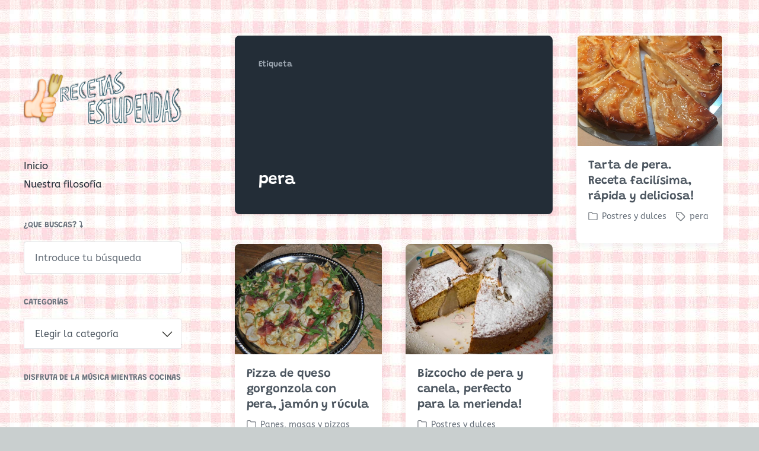

--- FILE ---
content_type: text/html; charset=UTF-8
request_url: http://recetasestupendas.com/tag/pera/
body_size: 8129
content:
<!DOCTYPE html><html class="no-js" lang="es" prefix="og: https://ogp.me/ns#"><head><meta http-equiv="content-type" content="text/html" charset="UTF-8" /><meta name="viewport" content="width=device-width, initial-scale=1.0" ><link rel="profile" href="http://gmpg.org/xfn/11"><link rel="preconnect" href="https://fonts.googleapis.com" crossorigin><link rel="preconnect" href="https://fonts.gstatic.com" crossorigin><link rel="preconnect" href="https://www.google-analytics.com" crossorigin><link rel="preconnect" href="https://www.googletagmanager.com" crossorigin><link rel="dns-prefetch" href="//fonts.googleapis.com"><link rel="dns-prefetch" href="//fonts.gstatic.com"><link rel="dns-prefetch" href="//ajax.googleapis.com"><link rel="dns-prefetch" href="//www.google-analytics.com"><link rel="dns-prefetch" href="//stats.wp.com"><link rel="dns-prefetch" href="//gravatar.com"><link rel="dns-prefetch" href="//secure.gravatar.com"><link rel="dns-prefetch" href="//0.gravatar.com"><link rel="dns-prefetch" href="//1.gravatar.com"><link rel="dns-prefetch" href="//2.gravatar.com"><link rel="dns-prefetch" href="//s.w.org"><link rel="preload" href="http://recetasestupendas.com/wp-content/themes/koji-child/style.css" as="style"><link media="all" href="http://recetasestupendas.com/wp-content/cache/autoptimize/autoptimize_3d4667b393b957f03ee7859078c80908.php" rel="stylesheet"><title>pera archivos | Recetas Estupendas</title><meta name="robots" content="follow, noindex"/><meta property="og:locale" content="es_ES" /><meta property="og:type" content="article" /><meta property="og:title" content="pera archivos | Recetas Estupendas" /><meta property="og:url" content="http://recetasestupendas.com/tag/pera/" /><meta property="og:site_name" content="Recetas Estupendas" /><meta property="article:publisher" content="https://www.facebook.com/recetasestupendas/" /><meta name="twitter:card" content="summary_large_image" /><meta name="twitter:title" content="pera archivos | Recetas Estupendas" /><meta name="twitter:site" content="@rcts_estupendas" /><meta name="twitter:label1" content="Entradas" /><meta name="twitter:data1" content="3" /> <script type="application/ld+json" class="rank-math-schema">{"@context":"https://schema.org","@graph":[{"@type":"Person","@id":"http://recetasestupendas.com/#person","name":"Eloy","sameAs":["https://www.facebook.com/recetasestupendas/","https://twitter.com/rcts_estupendas"],"image":{"@type":"ImageObject","@id":"http://recetasestupendas.com/#logo","url":"http://recetasestupendas.com/wp-content/uploads/2020/12/Logo-RecetasEstupendas-2021.png","contentUrl":"http://recetasestupendas.com/wp-content/uploads/2020/12/Logo-RecetasEstupendas-2021.png","caption":"Eloy","inLanguage":"es","width":"600","height":"200"}},{"@type":"WebSite","@id":"http://recetasestupendas.com/#website","url":"http://recetasestupendas.com","name":"Eloy","publisher":{"@id":"http://recetasestupendas.com/#person"},"inLanguage":"es"},{"@type":"BreadcrumbList","@id":"http://recetasestupendas.com/tag/pera/#breadcrumb","itemListElement":[{"@type":"ListItem","position":"1","item":{"@id":"http://recetasestupendas.com","name":"Portada"}},{"@type":"ListItem","position":"2","item":{"@id":"http://recetasestupendas.com/tag/pera/","name":"pera"}}]},{"@type":"CollectionPage","@id":"http://recetasestupendas.com/tag/pera/#webpage","url":"http://recetasestupendas.com/tag/pera/","name":"pera archivos | Recetas Estupendas","isPartOf":{"@id":"http://recetasestupendas.com/#website"},"inLanguage":"es","breadcrumb":{"@id":"http://recetasestupendas.com/tag/pera/#breadcrumb"}}]}</script> <link rel="alternate" type="application/rss+xml" title="Recetas Estupendas &raquo; Feed" href="http://recetasestupendas.com/feed/" /><link rel="alternate" type="application/rss+xml" title="Recetas Estupendas &raquo; Feed de los comentarios" href="http://recetasestupendas.com/comments/feed/" /> <!--noptimize--><script id="recet-ready">
			window.advanced_ads_ready=function(e,a){a=a||"complete";var d=function(e){return"interactive"===a?"loading"!==e:"complete"===e};d(document.readyState)?e():document.addEventListener("readystatechange",(function(a){d(a.target.readyState)&&e()}),{once:"interactive"===a})},window.advanced_ads_ready_queue=window.advanced_ads_ready_queue||[];		</script>
		<!--/noptimize--> <noscript><link rel='stylesheet' id='bcct_style-css' href='http://recetasestupendas.com/wp-content/plugins/better-click-to-tweet/assets/css/styles.css' type='text/css' media='all' /> </noscript> <noscript><link rel='stylesheet' id='contact-form-7-css' href='http://recetasestupendas.com/wp-content/plugins/contact-form-7/includes/css/styles.css' type='text/css' media='all' /> </noscript> <noscript><link rel='stylesheet' id='widgetopts-styles-css' href='http://recetasestupendas.com/wp-content/plugins/widget-options/assets/css/widget-options.css' type='text/css' media='all' /> </noscript> <noscript><link rel='stylesheet' id='parent-style-css' href='http://recetasestupendas.com/wp-content/themes/koji/style.css' type='text/css' media='all' /> </noscript> <noscript><link rel='stylesheet' id='child-style-css' href='http://recetasestupendas.com/wp-content/themes/koji-child/style.css' type='text/css' media='all' /> </noscript> <noscript><link rel='stylesheet' id='koji-style-css' href='http://recetasestupendas.com/wp-content/themes/koji/style.css' type='text/css' media='all' /> </noscript><script type="text/javascript" src="http://recetasestupendas.com/wp-includes/js/jquery/jquery.min.js?ver=3.7.1" id="jquery-core-js"></script> 
 <script type="text/javascript" defer src="https://www.googletagmanager.com/gtag/js?id=G-HZ2PYW3X1W" id="google_gtagjs-js" async></script> <script type="text/javascript" id="google_gtagjs-js-after">window.dataLayer = window.dataLayer || [];function gtag(){dataLayer.push(arguments);}
gtag("set","linker",{"domains":["recetasestupendas.com"]});
gtag("js", new Date());
gtag("set", "developer_id.dZTNiMT", true);
gtag("config", "G-HZ2PYW3X1W");
//# sourceURL=google_gtagjs-js-after</script> <link rel="https://api.w.org/" href="http://recetasestupendas.com/wp-json/" /><link rel="alternate" title="JSON" type="application/json" href="http://recetasestupendas.com/wp-json/wp/v2/tags/100" /><meta name="generator" content="Site Kit by Google 1.168.0" /><meta name="generator" content="performant-translations 1.2.0"> <script>document.documentElement.className = document.documentElement.className.replace( 'no-js', 'js' );</script> <meta name="google-adsense-platform-account" content="ca-host-pub-2644536267352236"><meta name="google-adsense-platform-domain" content="sitekit.withgoogle.com"> <style type="text/css" id="custom-background-css">body.custom-background { background-color: #c9cfcf; background-image: url("http://recetasestupendas.com/wp-content/uploads/2020/12/fondo-mantel.jpg"); background-position: left top; background-size: auto; background-repeat: repeat; background-attachment: fixed; }</style> <script type="text/javascript" async="async" src="https://pagead2.googlesyndication.com/pagead/js/adsbygoogle.js?client=ca-pub-5367655669580374&amp;host=ca-host-pub-2644536267352236" crossorigin="anonymous"></script>  <script  async src="https://pagead2.googlesyndication.com/pagead/js/adsbygoogle.js?client=ca-pub-5367655669580374" crossorigin="anonymous"></script><link rel="icon" href="http://recetasestupendas.com/wp-content/uploads/2018/02/icono-del-sitio.jpg" sizes="32x32" /><link rel="icon" href="http://recetasestupendas.com/wp-content/uploads/2018/02/icono-del-sitio.jpg" sizes="192x192" /><link rel="apple-touch-icon" href="http://recetasestupendas.com/wp-content/uploads/2018/02/icono-del-sitio.jpg" /><meta name="msapplication-TileImage" content="http://recetasestupendas.com/wp-content/uploads/2018/02/icono-del-sitio.jpg" /></head><body class="archive tag tag-pera tag-100 custom-background wp-custom-logo wp-theme-koji wp-child-theme-koji-child pagination-type-button aa-prefix-recet-"><div id="site-wrapper"><header id="site-header" role="banner"> <a class="skip-link" href="#site-content">Saltar al contenido</a> <a class="skip-link" href="#main-menu">Saltar al menú principal</a><div class="header-top section-inner"> <a href="http://recetasestupendas.com/" title="Recetas Estupendas" class="custom-logo-link"> <noscript><img src="http://recetasestupendas.com/wp-content/uploads/2020/12/Logo-RecetasEstupendas-2021.png" width="600" height="200" alt="Recetas Estupendas" /></noscript><img class="lazyload" src='data:image/svg+xml,%3Csvg%20xmlns=%22http://www.w3.org/2000/svg%22%20viewBox=%220%200%20600%20200%22%3E%3C/svg%3E' data-src="http://recetasestupendas.com/wp-content/uploads/2020/12/Logo-RecetasEstupendas-2021.png" width="600" height="200" alt="Recetas Estupendas" /> </a> <button type="button" aria-pressed="false" class="toggle nav-toggle" data-toggle-target=".mobile-menu-wrapper" data-toggle-scroll-lock="true" data-toggle-attribute=""> <label> <span class="show">Menú</span> <span class="hide">Cerrar</span> </label><div class="bars"><div class="bar"></div><div class="bar"></div><div class="bar"></div></div> </button></div><div class="header-inner section-inner"><div class="header-inner-top"><p class="site-description">Una colección de recetas estupendas para cualquier ocasión</p><ul class="site-nav reset-list-style" id="main-menu" role="navigation"><li id="menu-item-2605" class="menu-item menu-item-type-custom menu-item-object-custom menu-item-home menu-item-2605"><a href="http://recetasestupendas.com/">Inicio</a></li><li id="menu-item-2606" class="menu-item menu-item-type-post_type menu-item-object-page menu-item-2606"><a href="http://recetasestupendas.com/nuestra-filosofia/">Nuestra filosofía</a></li></ul><div class="sidebar-widgets"><div id="search-8" class="widget widget_search"><div class="widget-content"><h2 class="widget-title">¿Que buscas? ⤵</h2><form role="search" method="get" class="search-form" action="http://recetasestupendas.com/"> <label for="search-form-6973858c98653"> <span class="screen-reader-text">Buscar:</span> <noscript><img aria-hidden="true" src="http://recetasestupendas.com/wp-content/themes/koji/assets/images/icons/spyglass.svg" /></noscript><img class="lazyload" aria-hidden="true" src='data:image/svg+xml,%3Csvg%20xmlns=%22http://www.w3.org/2000/svg%22%20viewBox=%220%200%20210%20140%22%3E%3C/svg%3E' data-src="http://recetasestupendas.com/wp-content/themes/koji/assets/images/icons/spyglass.svg" /> </label> <input type="search" id="search-form-6973858c98653" class="search-field" placeholder="Introduce tu búsqueda" value="" name="s" /> <button type="submit" class="search-submit screen-reader-text">Buscar</button></form></div><div class="clear"></div></div><div id="categories-5" class="widget widget_categories"><div class="widget-content"><h2 class="widget-title">Categorías</h2><form action="http://recetasestupendas.com" method="get"><label class="screen-reader-text" for="cat">Categorías</label><select  name='cat' id='cat' class='postform'><option value='-1'>Elegir la categoría</option><option class="level-0" value="7">Arroz y otros cereales</option><option class="level-0" value="8">Bebidas, Batidos y Smoothies</option><option class="level-0" value="9">Bocadillos y Sandwiches</option><option class="level-0" value="10">Carnes, pollo y otras aves</option><option class="level-0" value="11">Con pocas calorias</option><option class="level-0" value="12">Ensaladas y verduras</option><option class="level-0" value="44">Entrantes</option><option class="level-0" value="13">Huevos, tortillas y revueltos</option><option class="level-0" value="6">microondas</option><option class="level-0" value="14">Panes, masas y pizzas</option><option class="level-0" value="15">Pasta</option><option class="level-0" value="16">Patatas, salsas y guarniciones</option><option class="level-0" value="17">Pescados y mariscos</option><option class="level-0" value="18">Postres y dulces</option><option class="level-0" value="24">Recetas vegetarianas</option><option class="level-0" value="1">Sin categoría</option><option class="level-0" value="3">Sin Gluten</option><option class="level-0" value="4">Sin Lactosa</option><option class="level-0" value="19">Sopas, cremas, guisos y legumbres</option> </select></form><script type="text/javascript">( ( dropdownId ) => {
	const dropdown = document.getElementById( dropdownId );
	function onSelectChange() {
		setTimeout( () => {
			if ( 'escape' === dropdown.dataset.lastkey ) {
				return;
			}
			if ( dropdown.value && parseInt( dropdown.value ) > 0 && dropdown instanceof HTMLSelectElement ) {
				dropdown.parentElement.submit();
			}
		}, 250 );
	}
	function onKeyUp( event ) {
		if ( 'Escape' === event.key ) {
			dropdown.dataset.lastkey = 'escape';
		} else {
			delete dropdown.dataset.lastkey;
		}
	}
	function onClick() {
		delete dropdown.dataset.lastkey;
	}
	dropdown.addEventListener( 'keyup', onKeyUp );
	dropdown.addEventListener( 'click', onClick );
	dropdown.addEventListener( 'change', onSelectChange );
})( "cat" );

//# sourceURL=WP_Widget_Categories%3A%3Awidget</script> </div><div class="clear"></div></div><div id="custom_html-2" class="widget_text extendedwopts-hide extendedwopts-tablet extendedwopts-mobile widget widget_custom_html"><div class="widget_text extendedwopts-hide extendedwopts-tablet extendedwopts-mobile widget-content"><h2 class="widget-title">Disfruta de la música mientras cocinas</h2><div class="textwidget custom-html-widget"><center><iframe src="https://rcm-eu.amazon-adsystem.com/e/cm?o=30&p=12&l=ur1&category=amu&banner=05FQWVKQE2PS4QS2M5R2&f=ifr&linkID=dc326d4853040bfe2173603ab4aa7c3f&t=todoc0d-21&tracking_id=todoc0d-21" width="300" height="250" scrolling="no" border="0" marginwidth="0" style="border:none;" frameborder="0"></iframe></center></div></div><div class="clear"></div></div></div></div><div class="social-menu-wrapper"></div></div></header><div class="mobile-menu-wrapper" aria-expanded="false"><div class="mobile-menu section-inner"><div class="mobile-menu-top"><p class="site-description">Una colección de recetas estupendas para cualquier ocasión</p><ul class="site-nav reset-list-style" id="mobile-menu" role="navigation"><li id="menu-item-2608" class="menu-item menu-item-type-custom menu-item-object-custom menu-item-home menu-item-2608"><a href="http://recetasestupendas.com/">Inicio</a></li><li id="menu-item-2609" class="menu-item menu-item-type-post_type menu-item-object-page menu-item-2609"><a href="http://recetasestupendas.com/nuestra-filosofia/">Nuestra filosofía</a></li></ul><div class="sidebar-widgets"><div id="search-8" class="widget widget_search"><div class="widget-content"><h2 class="widget-title">¿Que buscas? ⤵</h2><form role="search" method="get" class="search-form" action="http://recetasestupendas.com/"> <label for="search-form-6973858c9ba14"> <span class="screen-reader-text">Buscar:</span> <noscript><img aria-hidden="true" src="http://recetasestupendas.com/wp-content/themes/koji/assets/images/icons/spyglass.svg" /></noscript><img class="lazyload" aria-hidden="true" src='data:image/svg+xml,%3Csvg%20xmlns=%22http://www.w3.org/2000/svg%22%20viewBox=%220%200%20210%20140%22%3E%3C/svg%3E' data-src="http://recetasestupendas.com/wp-content/themes/koji/assets/images/icons/spyglass.svg" /> </label> <input type="search" id="search-form-6973858c9ba14" class="search-field" placeholder="Introduce tu búsqueda" value="" name="s" /> <button type="submit" class="search-submit screen-reader-text">Buscar</button></form></div><div class="clear"></div></div><div id="categories-5" class="widget widget_categories"><div class="widget-content"><h2 class="widget-title">Categorías</h2><form action="http://recetasestupendas.com" method="get"><label class="screen-reader-text" for="categories-dropdown-5">Categorías</label><select  name='cat' id='categories-dropdown-5' class='postform'><option value='-1'>Elegir la categoría</option><option class="level-0" value="7">Arroz y otros cereales</option><option class="level-0" value="8">Bebidas, Batidos y Smoothies</option><option class="level-0" value="9">Bocadillos y Sandwiches</option><option class="level-0" value="10">Carnes, pollo y otras aves</option><option class="level-0" value="11">Con pocas calorias</option><option class="level-0" value="12">Ensaladas y verduras</option><option class="level-0" value="44">Entrantes</option><option class="level-0" value="13">Huevos, tortillas y revueltos</option><option class="level-0" value="6">microondas</option><option class="level-0" value="14">Panes, masas y pizzas</option><option class="level-0" value="15">Pasta</option><option class="level-0" value="16">Patatas, salsas y guarniciones</option><option class="level-0" value="17">Pescados y mariscos</option><option class="level-0" value="18">Postres y dulces</option><option class="level-0" value="24">Recetas vegetarianas</option><option class="level-0" value="1">Sin categoría</option><option class="level-0" value="3">Sin Gluten</option><option class="level-0" value="4">Sin Lactosa</option><option class="level-0" value="19">Sopas, cremas, guisos y legumbres</option> </select></form><script type="text/javascript">( ( dropdownId ) => {
	const dropdown = document.getElementById( dropdownId );
	function onSelectChange() {
		setTimeout( () => {
			if ( 'escape' === dropdown.dataset.lastkey ) {
				return;
			}
			if ( dropdown.value && parseInt( dropdown.value ) > 0 && dropdown instanceof HTMLSelectElement ) {
				dropdown.parentElement.submit();
			}
		}, 250 );
	}
	function onKeyUp( event ) {
		if ( 'Escape' === event.key ) {
			dropdown.dataset.lastkey = 'escape';
		} else {
			delete dropdown.dataset.lastkey;
		}
	}
	function onClick() {
		delete dropdown.dataset.lastkey;
	}
	dropdown.addEventListener( 'keyup', onKeyUp );
	dropdown.addEventListener( 'click', onClick );
	dropdown.addEventListener( 'change', onSelectChange );
})( "categories-dropdown-5" );

//# sourceURL=WP_Widget_Categories%3A%3Awidget</script> </div><div class="clear"></div></div><div id="custom_html-2" class="widget_text extendedwopts-hide extendedwopts-tablet extendedwopts-mobile widget widget_custom_html"><div class="widget_text extendedwopts-hide extendedwopts-tablet extendedwopts-mobile widget-content"><h2 class="widget-title">Disfruta de la música mientras cocinas</h2><div class="textwidget custom-html-widget"><center><iframe src="https://rcm-eu.amazon-adsystem.com/e/cm?o=30&p=12&l=ur1&category=amu&banner=05FQWVKQE2PS4QS2M5R2&f=ifr&linkID=dc326d4853040bfe2173603ab4aa7c3f&t=todoc0d-21&tracking_id=todoc0d-21" width="300" height="250" scrolling="no" border="0" marginwidth="0" style="border:none;" frameborder="0"></iframe></center></div></div><div class="clear"></div></div></div></div><div class="social-menu-wrapper"></div></div></div><main id="site-content" role="main"><header class="archive-header archive-header-mobile bg-color-black color-darker-gray"><div class="section-inner"><h6 class="subheading">Etiqueta</h6><div class="archive-header-inner"><h3 class="archive-title color-white hanging-quotes">pera</h3></div></div></header><div class="section-inner"><div class="posts load-more-target" id="posts" aria-live="polite"><div class="grid-sizer"></div><div class="preview archive-header archive-header-desktop"><div class="preview-wrapper bg-color-black color-gray"><div class="preview-inner"><h6 class="subheading">Etiqueta</h6><div class="archive-header-inner"><h3 class="archive-title color-white hanging-quotes">pera</h3></div></div></div></div><article class="preview preview-post do-spot post-1862 post type-post status-publish format-standard has-post-thumbnail hentry category-postres-dulces tag-pera has-thumbnail" id="post-1862"><div class="preview-wrapper"> <a href="http://recetasestupendas.com/tarta-de-pera/" class="preview-image"> <img width="800" height="600" src="http://recetasestupendas.com/wp-content/uploads/2020/03/tartadepera.jpg" class="attachment-koji_preview_image_high_resolution size-koji_preview_image_high_resolution wp-post-image" alt="tartadepera" decoding="async" fetchpriority="high" srcset="http://recetasestupendas.com/wp-content/uploads/2020/03/tartadepera.jpg 800w, http://recetasestupendas.com/wp-content/uploads/2020/03/tartadepera-360x270.jpg 360w, http://recetasestupendas.com/wp-content/uploads/2020/03/tartadepera-164x123.jpg 164w, http://recetasestupendas.com/wp-content/uploads/2020/03/tartadepera-768x576.jpg 768w, http://recetasestupendas.com/wp-content/uploads/2020/03/tartadepera-400x300.jpg 400w" sizes="(max-width: 800px) 100vw, 800px" title="Tarta de pera. Receta facilísima, rápida y deliciosa! 1" loading="lazy"> </a><div class="preview-inner"><h2 class="preview-title"><a href="http://recetasestupendas.com/tarta-de-pera/">Tarta de pera. Receta facilísima, rápida y deliciosa!</a></h2><div class="post-meta-wrapper post-meta-preview"><ul class="post-meta"><li class="post-categories meta-wrapper"><div class="meta-icon"><noscript><img aria-hidden="true" src="http://recetasestupendas.com/wp-content/themes/koji/assets/images/icons/folder.svg" /></noscript><img class="lazyload" aria-hidden="true" src='data:image/svg+xml,%3Csvg%20xmlns=%22http://www.w3.org/2000/svg%22%20viewBox=%220%200%20210%20140%22%3E%3C/svg%3E' data-src="http://recetasestupendas.com/wp-content/themes/koji/assets/images/icons/folder.svg" /></div> <span class="screen-reader-text">Publicada en</span> <span class="meta-content"><a href="http://recetasestupendas.com/postres-dulces/" rel="category tag">Postres y dulces</a></span></li><li class="post-tags meta-wrapper"><div class="meta-icon"><noscript><img aria-hidden="true" src="http://recetasestupendas.com/wp-content/themes/koji/assets/images/icons/tag.svg" /></noscript><img class="lazyload" aria-hidden="true" src='data:image/svg+xml,%3Csvg%20xmlns=%22http://www.w3.org/2000/svg%22%20viewBox=%220%200%20210%20140%22%3E%3C/svg%3E' data-src="http://recetasestupendas.com/wp-content/themes/koji/assets/images/icons/tag.svg" /></div> <span class="screen-reader-text">Etiquetado con</span> <span class="meta-content"><a href="http://recetasestupendas.com/tag/pera/" rel="tag">pera</a></span></li></ul></div></div></div></article><article class="preview preview-post do-spot post-1739 post type-post status-publish format-standard has-post-thumbnail hentry category-panes-masas-pizzas tag-pera tag-pizza tag-queso has-thumbnail" id="post-1739"><div class="preview-wrapper"> <a href="http://recetasestupendas.com/pizza-de-queso-gorgonzola-con-pera/" class="preview-image"> <noscript><img width="800" height="600" src="http://recetasestupendas.com/wp-content/uploads/2019/06/pizza-pera-y-gorgonzola.jpg" class="attachment-koji_preview_image_high_resolution size-koji_preview_image_high_resolution wp-post-image" alt="Pizza de queso gorgonzola con pera" decoding="async" srcset="http://recetasestupendas.com/wp-content/uploads/2019/06/pizza-pera-y-gorgonzola.jpg 800w, http://recetasestupendas.com/wp-content/uploads/2019/06/pizza-pera-y-gorgonzola-360x270.jpg 360w, http://recetasestupendas.com/wp-content/uploads/2019/06/pizza-pera-y-gorgonzola-164x123.jpg 164w, http://recetasestupendas.com/wp-content/uploads/2019/06/pizza-pera-y-gorgonzola-768x576.jpg 768w, http://recetasestupendas.com/wp-content/uploads/2019/06/pizza-pera-y-gorgonzola-400x300.jpg 400w" sizes="(max-width: 800px) 100vw, 800px" loading="lazy" title="Pizza de queso gorgonzola con pera, jamón y rúcula 2"></noscript><img width="800" height="600" src='data:image/svg+xml,%3Csvg%20xmlns=%22http://www.w3.org/2000/svg%22%20viewBox=%220%200%20800%20600%22%3E%3C/svg%3E' data-src="http://recetasestupendas.com/wp-content/uploads/2019/06/pizza-pera-y-gorgonzola.jpg" class="lazyload attachment-koji_preview_image_high_resolution size-koji_preview_image_high_resolution wp-post-image" alt="Pizza de queso gorgonzola con pera" decoding="async" data-srcset="http://recetasestupendas.com/wp-content/uploads/2019/06/pizza-pera-y-gorgonzola.jpg 800w, http://recetasestupendas.com/wp-content/uploads/2019/06/pizza-pera-y-gorgonzola-360x270.jpg 360w, http://recetasestupendas.com/wp-content/uploads/2019/06/pizza-pera-y-gorgonzola-164x123.jpg 164w, http://recetasestupendas.com/wp-content/uploads/2019/06/pizza-pera-y-gorgonzola-768x576.jpg 768w, http://recetasestupendas.com/wp-content/uploads/2019/06/pizza-pera-y-gorgonzola-400x300.jpg 400w" data-sizes="(max-width: 800px) 100vw, 800px" loading="lazy" title="Pizza de queso gorgonzola con pera, jamón y rúcula 2"> </a><div class="preview-inner"><h2 class="preview-title"><a href="http://recetasestupendas.com/pizza-de-queso-gorgonzola-con-pera/">Pizza de queso gorgonzola con pera, jamón y rúcula</a></h2><div class="post-meta-wrapper post-meta-preview"><ul class="post-meta"><li class="post-categories meta-wrapper"><div class="meta-icon"><noscript><img aria-hidden="true" src="http://recetasestupendas.com/wp-content/themes/koji/assets/images/icons/folder.svg" /></noscript><img class="lazyload" aria-hidden="true" src='data:image/svg+xml,%3Csvg%20xmlns=%22http://www.w3.org/2000/svg%22%20viewBox=%220%200%20210%20140%22%3E%3C/svg%3E' data-src="http://recetasestupendas.com/wp-content/themes/koji/assets/images/icons/folder.svg" /></div> <span class="screen-reader-text">Publicada en</span> <span class="meta-content"><a href="http://recetasestupendas.com/panes-masas-pizzas/" rel="category tag">Panes, masas y pizzas</a></span></li><li class="post-tags meta-wrapper"><div class="meta-icon"><noscript><img aria-hidden="true" src="http://recetasestupendas.com/wp-content/themes/koji/assets/images/icons/tag.svg" /></noscript><img class="lazyload" aria-hidden="true" src='data:image/svg+xml,%3Csvg%20xmlns=%22http://www.w3.org/2000/svg%22%20viewBox=%220%200%20210%20140%22%3E%3C/svg%3E' data-src="http://recetasestupendas.com/wp-content/themes/koji/assets/images/icons/tag.svg" /></div> <span class="screen-reader-text">Etiquetado con</span> <span class="meta-content"><a href="http://recetasestupendas.com/tag/pera/" rel="tag">pera</a>, <a href="http://recetasestupendas.com/tag/pizza/" rel="tag">pizza</a>, <a href="http://recetasestupendas.com/tag/queso/" rel="tag">queso</a></span></li></ul></div></div></div></article><article class="preview preview-post do-spot post-1613 post type-post status-publish format-standard has-post-thumbnail hentry category-postres-dulces tag-bizcocho tag-canela tag-pera has-thumbnail" id="post-1613"><div class="preview-wrapper"> <a href="http://recetasestupendas.com/bizcocho-de-pera-y-canela-perfecto-para-la-merienda/" class="preview-image"> <noscript><img width="800" height="600" src="http://recetasestupendas.com/wp-content/uploads/2019/04/Bizcocho-de-Pera-y-Canela.jpg" class="attachment-koji_preview_image_high_resolution size-koji_preview_image_high_resolution wp-post-image" alt="Bizcocho de pera y canela" decoding="async" srcset="http://recetasestupendas.com/wp-content/uploads/2019/04/Bizcocho-de-Pera-y-Canela.jpg 800w, http://recetasestupendas.com/wp-content/uploads/2019/04/Bizcocho-de-Pera-y-Canela-360x270.jpg 360w, http://recetasestupendas.com/wp-content/uploads/2019/04/Bizcocho-de-Pera-y-Canela-164x123.jpg 164w, http://recetasestupendas.com/wp-content/uploads/2019/04/Bizcocho-de-Pera-y-Canela-768x576.jpg 768w, http://recetasestupendas.com/wp-content/uploads/2019/04/Bizcocho-de-Pera-y-Canela-400x300.jpg 400w" sizes="(max-width: 800px) 100vw, 800px" loading="lazy" title="Bizcocho de pera y canela, perfecto para la merienda! 3"></noscript><img width="800" height="600" src='data:image/svg+xml,%3Csvg%20xmlns=%22http://www.w3.org/2000/svg%22%20viewBox=%220%200%20800%20600%22%3E%3C/svg%3E' data-src="http://recetasestupendas.com/wp-content/uploads/2019/04/Bizcocho-de-Pera-y-Canela.jpg" class="lazyload attachment-koji_preview_image_high_resolution size-koji_preview_image_high_resolution wp-post-image" alt="Bizcocho de pera y canela" decoding="async" data-srcset="http://recetasestupendas.com/wp-content/uploads/2019/04/Bizcocho-de-Pera-y-Canela.jpg 800w, http://recetasestupendas.com/wp-content/uploads/2019/04/Bizcocho-de-Pera-y-Canela-360x270.jpg 360w, http://recetasestupendas.com/wp-content/uploads/2019/04/Bizcocho-de-Pera-y-Canela-164x123.jpg 164w, http://recetasestupendas.com/wp-content/uploads/2019/04/Bizcocho-de-Pera-y-Canela-768x576.jpg 768w, http://recetasestupendas.com/wp-content/uploads/2019/04/Bizcocho-de-Pera-y-Canela-400x300.jpg 400w" data-sizes="(max-width: 800px) 100vw, 800px" loading="lazy" title="Bizcocho de pera y canela, perfecto para la merienda! 3"> </a><div class="preview-inner"><h2 class="preview-title"><a href="http://recetasestupendas.com/bizcocho-de-pera-y-canela-perfecto-para-la-merienda/">Bizcocho de pera y canela, perfecto para la merienda!</a></h2><div class="post-meta-wrapper post-meta-preview"><ul class="post-meta"><li class="post-categories meta-wrapper"><div class="meta-icon"><noscript><img aria-hidden="true" src="http://recetasestupendas.com/wp-content/themes/koji/assets/images/icons/folder.svg" /></noscript><img class="lazyload" aria-hidden="true" src='data:image/svg+xml,%3Csvg%20xmlns=%22http://www.w3.org/2000/svg%22%20viewBox=%220%200%20210%20140%22%3E%3C/svg%3E' data-src="http://recetasestupendas.com/wp-content/themes/koji/assets/images/icons/folder.svg" /></div> <span class="screen-reader-text">Publicada en</span> <span class="meta-content"><a href="http://recetasestupendas.com/postres-dulces/" rel="category tag">Postres y dulces</a></span></li><li class="post-tags meta-wrapper"><div class="meta-icon"><noscript><img aria-hidden="true" src="http://recetasestupendas.com/wp-content/themes/koji/assets/images/icons/tag.svg" /></noscript><img class="lazyload" aria-hidden="true" src='data:image/svg+xml,%3Csvg%20xmlns=%22http://www.w3.org/2000/svg%22%20viewBox=%220%200%20210%20140%22%3E%3C/svg%3E' data-src="http://recetasestupendas.com/wp-content/themes/koji/assets/images/icons/tag.svg" /></div> <span class="screen-reader-text">Etiquetado con</span> <span class="meta-content"><a href="http://recetasestupendas.com/tag/bizcocho/" rel="tag">bizcocho</a>, <a href="http://recetasestupendas.com/tag/canela/" rel="tag">canela</a>, <a href="http://recetasestupendas.com/tag/pera/" rel="tag">pera</a></span></li></ul></div></div></div></article></div></div></main><footer id="site-footer" role="contentinfo"><div class="footer-widgets-outer-wrapper section-inner"><div class="footer-widgets-wrapper"><div class="footer-widgets"><div id="search-7" class="widget widget_search"><div class="widget-content"><h2 class="widget-title">¿Que buscas? ⤵</h2><form role="search" method="get" class="search-form" action="http://recetasestupendas.com/"> <label for="search-form-6973858c9e086"> <span class="screen-reader-text">Buscar:</span> <noscript><img aria-hidden="true" src="http://recetasestupendas.com/wp-content/themes/koji/assets/images/icons/spyglass.svg" /></noscript><img class="lazyload" aria-hidden="true" src='data:image/svg+xml,%3Csvg%20xmlns=%22http://www.w3.org/2000/svg%22%20viewBox=%220%200%20210%20140%22%3E%3C/svg%3E' data-src="http://recetasestupendas.com/wp-content/themes/koji/assets/images/icons/spyglass.svg" /> </label> <input type="search" id="search-form-6973858c9e086" class="search-field" placeholder="Introduce tu búsqueda" value="" name="s" /> <button type="submit" class="search-submit screen-reader-text">Buscar</button></form></div><div class="clear"></div></div></div><div class="footer-widgets"><div id="nav_menu-3" class="widget widget_nav_menu"><div class="widget-content"><div class="menu-menu-del-footer-container"><ul id="menu-menu-del-footer" class="menu"><li id="menu-item-143" class="menu-item menu-item-type-custom menu-item-object-custom menu-item-home menu-item-143"><a href="http://recetasestupendas.com/">Inicio</a></li><li id="menu-item-2578" class="menu-item menu-item-type-post_type menu-item-object-page menu-item-2578"><a href="http://recetasestupendas.com/informacion-cookies/">Información sobre Cookies</a></li><li id="menu-item-2579" class="menu-item menu-item-type-post_type menu-item-object-page menu-item-2579"><a href="http://recetasestupendas.com/mapa-del-sitio/">Mapa del sitio</a></li></ul></div></div><div class="clear"></div></div></div><div class="footer-widgets"><div id="media_image-5" class="widget widget_media_image"><div class="widget-content"><a href="https://www.todocooking.com"><noscript><img width="320" height="205" src="http://recetasestupendas.com/wp-content/uploads/2018/02/visitaTodoCooking-e1521014617304.jpg" class="image wp-image-187  attachment-full size-full" alt="" style="max-width: 100%; height: auto;" decoding="async" srcset="http://recetasestupendas.com/wp-content/uploads/2018/02/visitaTodoCooking-e1521014617304.jpg 320w, http://recetasestupendas.com/wp-content/uploads/2018/02/visitaTodoCooking-e1521014617304-164x105.jpg 164w" sizes="(max-width: 320px) 100vw, 320px" loading="lazy" /></noscript><img width="320" height="205" src='data:image/svg+xml,%3Csvg%20xmlns=%22http://www.w3.org/2000/svg%22%20viewBox=%220%200%20320%20205%22%3E%3C/svg%3E' data-src="http://recetasestupendas.com/wp-content/uploads/2018/02/visitaTodoCooking-e1521014617304.jpg" class="lazyload image wp-image-187  attachment-full size-full" alt="" style="max-width: 100%; height: auto;" decoding="async" data-srcset="http://recetasestupendas.com/wp-content/uploads/2018/02/visitaTodoCooking-e1521014617304.jpg 320w, http://recetasestupendas.com/wp-content/uploads/2018/02/visitaTodoCooking-e1521014617304-164x105.jpg 164w" data-sizes="(max-width: 320px) 100vw, 320px" loading="lazy" /></a></div><div class="clear"></div></div></div></div></div><p class="credits"> Tema por <a href="https://andersnoren.se">Anders Norén</a></p></footer> <script type="speculationrules">{"prefetch":[{"source":"document","where":{"and":[{"href_matches":"/*"},{"not":{"href_matches":["/wp-*.php","/wp-admin/*","/wp-content/uploads/*","/wp-content/*","/wp-content/plugins/*","/wp-content/themes/koji-child/*","/wp-content/themes/koji/*","/*\\?(.+)"]}},{"not":{"selector_matches":"a[rel~=\"nofollow\"]"}},{"not":{"selector_matches":".no-prefetch, .no-prefetch a"}}]},"eagerness":"conservative"}]}</script> <noscript><style>.lazyload{display:none;}</style></noscript><script data-noptimize="1">window.lazySizesConfig=window.lazySizesConfig||{};window.lazySizesConfig.loadMode=1;</script><script async data-noptimize="1" src='http://recetasestupendas.com/wp-content/plugins/autoptimize/classes/external/js/lazysizes.min.js?ao_version=3.1.14'></script><script type="text/javascript" defer src="http://recetasestupendas.com/wp-includes/js/dist/hooks.min.js" id="wp-hooks-js"></script> <script type="text/javascript" defer src="http://recetasestupendas.com/wp-includes/js/dist/i18n.min.js" id="wp-i18n-js"></script> <script type="text/javascript" id="wp-i18n-js-after">wp.i18n.setLocaleData( { 'text direction\u0004ltr': [ 'ltr' ] } );
//# sourceURL=wp-i18n-js-after</script> <script type="text/javascript" id="contact-form-7-js-translations">( function( domain, translations ) {
	var localeData = translations.locale_data[ domain ] || translations.locale_data.messages;
	localeData[""].domain = domain;
	wp.i18n.setLocaleData( localeData, domain );
} )( "contact-form-7", {"translation-revision-date":"2025-12-01 15:45:40+0000","generator":"GlotPress\/4.0.3","domain":"messages","locale_data":{"messages":{"":{"domain":"messages","plural-forms":"nplurals=2; plural=n != 1;","lang":"es"},"This contact form is placed in the wrong place.":["Este formulario de contacto est\u00e1 situado en el lugar incorrecto."],"Error:":["Error:"]}},"comment":{"reference":"includes\/js\/index.js"}} );
//# sourceURL=contact-form-7-js-translations</script> <script type="text/javascript" id="contact-form-7-js-before">var wpcf7 = {
    "api": {
        "root": "http:\/\/recetasestupendas.com\/wp-json\/",
        "namespace": "contact-form-7\/v1"
    }
};
//# sourceURL=contact-form-7-js-before</script> <script type="text/javascript" id="simple-share-buttons-adder-ssba-js-after">Main.boot( [] );
//# sourceURL=simple-share-buttons-adder-ssba-js-after</script> <script type="text/javascript" id="koji_construct-js-extra">var koji_ajax_load_more = {"ajaxurl":"http://recetasestupendas.com/wp-admin/admin-ajax.php"};
//# sourceURL=koji_construct-js-extra</script> <!--noptimize--><script>!function(){window.advanced_ads_ready_queue=window.advanced_ads_ready_queue||[],advanced_ads_ready_queue.push=window.advanced_ads_ready;for(var d=0,a=advanced_ads_ready_queue.length;d<a;d++)advanced_ads_ready(advanced_ads_ready_queue[d])}();</script><!--/noptimize--> <script>document.addEventListener('DOMContentLoaded', function() {
            var links = document.querySelectorAll('link[data-defer="true"]');
            links.forEach(function(link) {
                link.rel = 'stylesheet';
                link.removeAttribute('data-defer');
            });
        });</script> </div> <script defer src="http://recetasestupendas.com/wp-content/cache/autoptimize/autoptimize_4aaeda33e72eaa58405f1011275e1ad9.php"></script></body></html>

--- FILE ---
content_type: text/html; charset=utf-8
request_url: https://www.google.com/recaptcha/api2/aframe
body_size: 259
content:
<!DOCTYPE HTML><html><head><meta http-equiv="content-type" content="text/html; charset=UTF-8"></head><body><script nonce="fjIVg5A8VaI6xRtRraxEMQ">/** Anti-fraud and anti-abuse applications only. See google.com/recaptcha */ try{var clients={'sodar':'https://pagead2.googlesyndication.com/pagead/sodar?'};window.addEventListener("message",function(a){try{if(a.source===window.parent){var b=JSON.parse(a.data);var c=clients[b['id']];if(c){var d=document.createElement('img');d.src=c+b['params']+'&rc='+(localStorage.getItem("rc::a")?sessionStorage.getItem("rc::b"):"");window.document.body.appendChild(d);sessionStorage.setItem("rc::e",parseInt(sessionStorage.getItem("rc::e")||0)+1);localStorage.setItem("rc::h",'1769178512450');}}}catch(b){}});window.parent.postMessage("_grecaptcha_ready", "*");}catch(b){}</script></body></html>

--- FILE ---
content_type: text/css
request_url: http://recetasestupendas.com/wp-content/themes/koji-child/style.css
body_size: 721
content:
/**
 * Theme Name:     Koji Child
 * Author:         Anders Norén
 * Template:       koji
 * Text Domain:	   koji-child
 * Description:    Koji is a clean and lightweight theme for bloggers. It features a masonry grid on the archive pages, a beautiful and minimal design, Block Editor/Gutenberg support, widget areas in the sidebar and the footer, infinite scroll loading that can be set to load more posts on button click or when the visitor reaches the bottom of the page, settings for what post meta to display on archive pages and on single posts, icon links to social media pages, custom logo support, a search overlay that can be accessed from any page, and much more. Demo: https://www.andersnoren.se/themes/koji/
 */

/**
#site-header {
	width: 28% !important;
	padding: 10rem 3rem 0 !important;
}
*/

.preview-wrapper {
	box-shadow: 0px 0px 15px 0px lightcoral;
}

.boton_receta{
   text-decoration: none;
   padding: 10px;
   font-weight: 600;
   font-size: 2em;
   color: #ffffff;
   background-color: #18ba22;
   border-radius: 6px;
   border: 2px solid #18ba22;
 }

.credits {
	visibility: hidden;
}

@media ( min-width: 1200px ) {

		#site-header {
		width: 27% !important;
		padding-right: 4rem !important;
		padding-left: 4rem !important;
	}
}

--- FILE ---
content_type: text/css; charset=utf-8
request_url: http://recetasestupendas.com/wp-content/cache/autoptimize/autoptimize_3d4667b393b957f03ee7859078c80908.php
body_size: 22407
content:
html{font-family:sans-serif;-webkit-text-size-adjust:100%;-ms-text-size-adjust:100%}body{margin:0;padding:0;line-height:1.6}*,*:before,*:after{box-sizing:border-box}img{max-width:100%;height:auto;border:0}.screen-reader-text{clip:rect(1px,1px,1px,1px);position:absolute!important;height:1px;width:1px;overflow:hidden}
img:is([sizes=auto i],[sizes^="auto," i]){contain-intrinsic-size:3000px 1500px}
:root{--wp-block-synced-color:#7a00df;--wp-block-synced-color--rgb:122,0,223;--wp-bound-block-color:var(--wp-block-synced-color);--wp-editor-canvas-background:#ddd;--wp-admin-theme-color:#007cba;--wp-admin-theme-color--rgb:0,124,186;--wp-admin-theme-color-darker-10:#006ba1;--wp-admin-theme-color-darker-10--rgb:0,107,160.5;--wp-admin-theme-color-darker-20:#005a87;--wp-admin-theme-color-darker-20--rgb:0,90,135;--wp-admin-border-width-focus:2px}@media (min-resolution:192dpi){:root{--wp-admin-border-width-focus:1.5px}}.wp-element-button{cursor:pointer}:root .has-very-light-gray-background-color{background-color:#eee}:root .has-very-dark-gray-background-color{background-color:#313131}:root .has-very-light-gray-color{color:#eee}:root .has-very-dark-gray-color{color:#313131}:root .has-vivid-green-cyan-to-vivid-cyan-blue-gradient-background{background:linear-gradient(135deg,#00d084,#0693e3)}:root .has-purple-crush-gradient-background{background:linear-gradient(135deg,#34e2e4,#4721fb 50%,#ab1dfe)}:root .has-hazy-dawn-gradient-background{background:linear-gradient(135deg,#faaca8,#dad0ec)}:root .has-subdued-olive-gradient-background{background:linear-gradient(135deg,#fafae1,#67a671)}:root .has-atomic-cream-gradient-background{background:linear-gradient(135deg,#fdd79a,#004a59)}:root .has-nightshade-gradient-background{background:linear-gradient(135deg,#330968,#31cdcf)}:root .has-midnight-gradient-background{background:linear-gradient(135deg,#020381,#2874fc)}:root{--wp--preset--font-size--normal:16px;--wp--preset--font-size--huge:42px}.has-regular-font-size{font-size:1em}.has-larger-font-size{font-size:2.625em}.has-normal-font-size{font-size:var(--wp--preset--font-size--normal)}.has-huge-font-size{font-size:var(--wp--preset--font-size--huge)}.has-text-align-center{text-align:center}.has-text-align-left{text-align:left}.has-text-align-right{text-align:right}.has-fit-text{white-space:nowrap!important}#end-resizable-editor-section{display:none}.aligncenter{clear:both}.items-justified-left{justify-content:flex-start}.items-justified-center{justify-content:center}.items-justified-right{justify-content:flex-end}.items-justified-space-between{justify-content:space-between}.screen-reader-text{border:0;clip-path:inset(50%);height:1px;margin:-1px;overflow:hidden;padding:0;position:absolute;width:1px;word-wrap:normal!important}.screen-reader-text:focus{background-color:#ddd;clip-path:none;color:#444;display:block;font-size:1em;height:auto;left:5px;line-height:normal;padding:15px 23px 14px;text-decoration:none;top:5px;width:auto;z-index:100000}html :where(.has-border-color){border-style:solid}html :where([style*=border-top-color]){border-top-style:solid}html :where([style*=border-right-color]){border-right-style:solid}html :where([style*=border-bottom-color]){border-bottom-style:solid}html :where([style*=border-left-color]){border-left-style:solid}html :where([style*=border-width]){border-style:solid}html :where([style*=border-top-width]){border-top-style:solid}html :where([style*=border-right-width]){border-right-style:solid}html :where([style*=border-bottom-width]){border-bottom-style:solid}html :where([style*=border-left-width]){border-left-style:solid}html :where(img[class*=wp-image-]){height:auto;max-width:100%}:where(figure){margin:0 0 1em}html :where(.is-position-sticky){--wp-admin--admin-bar--position-offset:var(--wp-admin--admin-bar--height,0px)}@media screen and (max-width:600px){html :where(.is-position-sticky){--wp-admin--admin-bar--position-offset:0px}}
:root{--wp--preset--aspect-ratio--square:1;--wp--preset--aspect-ratio--4-3:4/3;--wp--preset--aspect-ratio--3-4:3/4;--wp--preset--aspect-ratio--3-2:3/2;--wp--preset--aspect-ratio--2-3:2/3;--wp--preset--aspect-ratio--16-9:16/9;--wp--preset--aspect-ratio--9-16:9/16;--wp--preset--color--black:#232d37;--wp--preset--color--cyan-bluish-gray:#abb8c3;--wp--preset--color--white:#fff;--wp--preset--color--pale-pink:#f78da7;--wp--preset--color--vivid-red:#cf2e2e;--wp--preset--color--luminous-vivid-orange:#ff6900;--wp--preset--color--luminous-vivid-amber:#fcb900;--wp--preset--color--light-green-cyan:#7bdcb5;--wp--preset--color--vivid-green-cyan:#00d084;--wp--preset--color--pale-cyan-blue:#8ed1fc;--wp--preset--color--vivid-cyan-blue:#0693e3;--wp--preset--color--vivid-purple:#9b51e0;--wp--preset--color--darkest-gray:#4b555f;--wp--preset--color--darker-gray:#69737d;--wp--preset--color--gray:#9ba5af;--wp--preset--color--light-gray:#dcdfe2;--wp--preset--color--lightest-gray:#e6e9ec;--wp--preset--gradient--vivid-cyan-blue-to-vivid-purple:linear-gradient(135deg,#0693e3 0%,#9b51e0 100%);--wp--preset--gradient--light-green-cyan-to-vivid-green-cyan:linear-gradient(135deg,#7adcb4 0%,#00d082 100%);--wp--preset--gradient--luminous-vivid-amber-to-luminous-vivid-orange:linear-gradient(135deg,#fcb900 0%,#ff6900 100%);--wp--preset--gradient--luminous-vivid-orange-to-vivid-red:linear-gradient(135deg,#ff6900 0%,#cf2e2e 100%);--wp--preset--gradient--very-light-gray-to-cyan-bluish-gray:linear-gradient(135deg,#eee 0%,#a9b8c3 100%);--wp--preset--gradient--cool-to-warm-spectrum:linear-gradient(135deg,#4aeadc 0%,#9778d1 20%,#cf2aba 40%,#ee2c82 60%,#fb6962 80%,#fef84c 100%);--wp--preset--gradient--blush-light-purple:linear-gradient(135deg,#ffceec 0%,#9896f0 100%);--wp--preset--gradient--blush-bordeaux:linear-gradient(135deg,#fecda5 0%,#fe2d2d 50%,#6b003e 100%);--wp--preset--gradient--luminous-dusk:linear-gradient(135deg,#ffcb70 0%,#c751c0 50%,#4158d0 100%);--wp--preset--gradient--pale-ocean:linear-gradient(135deg,#fff5cb 0%,#b6e3d4 50%,#33a7b5 100%);--wp--preset--gradient--electric-grass:linear-gradient(135deg,#caf880 0%,#71ce7e 100%);--wp--preset--gradient--midnight:linear-gradient(135deg,#020381 0%,#2874fc 100%);--wp--preset--font-size--small:16px;--wp--preset--font-size--medium:20px;--wp--preset--font-size--large:24px;--wp--preset--font-size--x-large:42px;--wp--preset--font-size--normal:19px;--wp--preset--font-size--larger:32px;--wp--preset--font-family--abeezee:ABeeZee;--wp--preset--font-family--grandstander:Grandstander;--wp--preset--spacing--20:.44rem;--wp--preset--spacing--30:.67rem;--wp--preset--spacing--40:1rem;--wp--preset--spacing--50:1.5rem;--wp--preset--spacing--60:2.25rem;--wp--preset--spacing--70:3.38rem;--wp--preset--spacing--80:5.06rem;--wp--preset--shadow--natural:6px 6px 9px rgba(0,0,0,.2);--wp--preset--shadow--deep:12px 12px 50px rgba(0,0,0,.4);--wp--preset--shadow--sharp:6px 6px 0px rgba(0,0,0,.2);--wp--preset--shadow--outlined:6px 6px 0px -3px #fff,6px 6px #000;--wp--preset--shadow--crisp:6px 6px 0px #000}:where(.is-layout-flex){gap:.5em}:where(.is-layout-grid){gap:.5em}body .is-layout-flex{display:flex}.is-layout-flex{flex-wrap:wrap;align-items:center}.is-layout-flex>:is(*,div){margin:0}body .is-layout-grid{display:grid}.is-layout-grid>:is(*,div){margin:0}:where(.wp-block-columns.is-layout-flex){gap:2em}:where(.wp-block-columns.is-layout-grid){gap:2em}:where(.wp-block-post-template.is-layout-flex){gap:1.25em}:where(.wp-block-post-template.is-layout-grid){gap:1.25em}.has-black-color{color:var(--wp--preset--color--black) !important}.has-cyan-bluish-gray-color{color:var(--wp--preset--color--cyan-bluish-gray) !important}.has-white-color{color:var(--wp--preset--color--white) !important}.has-pale-pink-color{color:var(--wp--preset--color--pale-pink) !important}.has-vivid-red-color{color:var(--wp--preset--color--vivid-red) !important}.has-luminous-vivid-orange-color{color:var(--wp--preset--color--luminous-vivid-orange) !important}.has-luminous-vivid-amber-color{color:var(--wp--preset--color--luminous-vivid-amber) !important}.has-light-green-cyan-color{color:var(--wp--preset--color--light-green-cyan) !important}.has-vivid-green-cyan-color{color:var(--wp--preset--color--vivid-green-cyan) !important}.has-pale-cyan-blue-color{color:var(--wp--preset--color--pale-cyan-blue) !important}.has-vivid-cyan-blue-color{color:var(--wp--preset--color--vivid-cyan-blue) !important}.has-vivid-purple-color{color:var(--wp--preset--color--vivid-purple) !important}.has-black-background-color{background-color:var(--wp--preset--color--black) !important}.has-cyan-bluish-gray-background-color{background-color:var(--wp--preset--color--cyan-bluish-gray) !important}.has-white-background-color{background-color:var(--wp--preset--color--white) !important}.has-pale-pink-background-color{background-color:var(--wp--preset--color--pale-pink) !important}.has-vivid-red-background-color{background-color:var(--wp--preset--color--vivid-red) !important}.has-luminous-vivid-orange-background-color{background-color:var(--wp--preset--color--luminous-vivid-orange) !important}.has-luminous-vivid-amber-background-color{background-color:var(--wp--preset--color--luminous-vivid-amber) !important}.has-light-green-cyan-background-color{background-color:var(--wp--preset--color--light-green-cyan) !important}.has-vivid-green-cyan-background-color{background-color:var(--wp--preset--color--vivid-green-cyan) !important}.has-pale-cyan-blue-background-color{background-color:var(--wp--preset--color--pale-cyan-blue) !important}.has-vivid-cyan-blue-background-color{background-color:var(--wp--preset--color--vivid-cyan-blue) !important}.has-vivid-purple-background-color{background-color:var(--wp--preset--color--vivid-purple) !important}.has-black-border-color{border-color:var(--wp--preset--color--black) !important}.has-cyan-bluish-gray-border-color{border-color:var(--wp--preset--color--cyan-bluish-gray) !important}.has-white-border-color{border-color:var(--wp--preset--color--white) !important}.has-pale-pink-border-color{border-color:var(--wp--preset--color--pale-pink) !important}.has-vivid-red-border-color{border-color:var(--wp--preset--color--vivid-red) !important}.has-luminous-vivid-orange-border-color{border-color:var(--wp--preset--color--luminous-vivid-orange) !important}.has-luminous-vivid-amber-border-color{border-color:var(--wp--preset--color--luminous-vivid-amber) !important}.has-light-green-cyan-border-color{border-color:var(--wp--preset--color--light-green-cyan) !important}.has-vivid-green-cyan-border-color{border-color:var(--wp--preset--color--vivid-green-cyan) !important}.has-pale-cyan-blue-border-color{border-color:var(--wp--preset--color--pale-cyan-blue) !important}.has-vivid-cyan-blue-border-color{border-color:var(--wp--preset--color--vivid-cyan-blue) !important}.has-vivid-purple-border-color{border-color:var(--wp--preset--color--vivid-purple) !important}.has-vivid-cyan-blue-to-vivid-purple-gradient-background{background:var(--wp--preset--gradient--vivid-cyan-blue-to-vivid-purple) !important}.has-light-green-cyan-to-vivid-green-cyan-gradient-background{background:var(--wp--preset--gradient--light-green-cyan-to-vivid-green-cyan) !important}.has-luminous-vivid-amber-to-luminous-vivid-orange-gradient-background{background:var(--wp--preset--gradient--luminous-vivid-amber-to-luminous-vivid-orange) !important}.has-luminous-vivid-orange-to-vivid-red-gradient-background{background:var(--wp--preset--gradient--luminous-vivid-orange-to-vivid-red) !important}.has-very-light-gray-to-cyan-bluish-gray-gradient-background{background:var(--wp--preset--gradient--very-light-gray-to-cyan-bluish-gray) !important}.has-cool-to-warm-spectrum-gradient-background{background:var(--wp--preset--gradient--cool-to-warm-spectrum) !important}.has-blush-light-purple-gradient-background{background:var(--wp--preset--gradient--blush-light-purple) !important}.has-blush-bordeaux-gradient-background{background:var(--wp--preset--gradient--blush-bordeaux) !important}.has-luminous-dusk-gradient-background{background:var(--wp--preset--gradient--luminous-dusk) !important}.has-pale-ocean-gradient-background{background:var(--wp--preset--gradient--pale-ocean) !important}.has-electric-grass-gradient-background{background:var(--wp--preset--gradient--electric-grass) !important}.has-midnight-gradient-background{background:var(--wp--preset--gradient--midnight) !important}.has-small-font-size{font-size:var(--wp--preset--font-size--small) !important}.has-medium-font-size{font-size:var(--wp--preset--font-size--medium) !important}.has-large-font-size{font-size:var(--wp--preset--font-size--large) !important}.has-x-large-font-size{font-size:var(--wp--preset--font-size--x-large) !important}.has-abeezee-font-family{font-family:var(--wp--preset--font-family--abeezee) !important}.has-grandstander-font-family{font-family:var(--wp--preset--font-family--grandstander) !important}
/*! This file is auto-generated */
.wp-block-button__link{color:#fff;background-color:#32373c;border-radius:9999px;box-shadow:none;text-decoration:none;padding:calc(.667em + 2px) calc(1.333em + 2px);font-size:1.125em}.wp-block-file__button{background:#32373c;color:#fff;text-decoration:none}
.bctt-click-to-tweet{display:block;background-color:#fff;position:relative;border:1px solid #ddd;-moz-border-radius:4px;border-radius:4px;padding:15px 15px 15px 30px;margin-bottom:1em;margin-top:1.75em}.bctt-click-to-tweet:after{content:".";display:block;clear:both;visibility:hidden;line-height:0;height:0}.bctt-click-to-tweet .mce-content-body{position:relative;color:#000 !important;font-family:"Helvetica Neue",Helvetica,Arial,sans-serif !important;font-size:1.5em;line-height:140%;font-weight:100;text-decoration:none !important;text-transform:none !important;word-wrap:break-word;border-bottom:none !important;box-shadow:none !important}.bctt-ctt-text a{padding:15px 0;margin:15px 0;position:relative;color:#000 !important;font-family:"Helvetica Neue",Helvetica,Arial,sans-serif !important;font-size:1.5em;line-height:140%;font-weight:100;text-decoration:none !important;text-transform:none !important;word-wrap:break-word;border-bottom:none !important;box-shadow:none !important}.bctt-ctt-text a:hover{text-decoration:none;color:#999 !important}a.bctt-ctt-btn{border-bottom:none !important;margin:0;padding:11px 24px 0 0;position:relative;display:block;text-transform:uppercase;font-family:"Helvetica Neue",Helvetica,Arial,sans-serif !important;font-size:.7em;font-weight:700;color:#999 !important;float:right;text-decoration:none !important;box-shadow:none !important}.bctt-ctt-btn:hover{text-decoration:none;color:#666 !important}
.wpcf7 .screen-reader-response{position:absolute;overflow:hidden;clip:rect(1px,1px,1px,1px);clip-path:inset(50%);height:1px;width:1px;margin:-1px;padding:0;border:0;word-wrap:normal !important}.wpcf7 .hidden-fields-container{display:none}.wpcf7 form .wpcf7-response-output{margin:2em .5em 1em;padding:.2em 1em;border:2px solid #00a0d2}.wpcf7 form.init .wpcf7-response-output,.wpcf7 form.resetting .wpcf7-response-output,.wpcf7 form.submitting .wpcf7-response-output{display:none}.wpcf7 form.sent .wpcf7-response-output{border-color:#46b450}.wpcf7 form.failed .wpcf7-response-output,.wpcf7 form.aborted .wpcf7-response-output{border-color:#dc3232}.wpcf7 form.spam .wpcf7-response-output{border-color:#f56e28}.wpcf7 form.invalid .wpcf7-response-output,.wpcf7 form.unaccepted .wpcf7-response-output,.wpcf7 form.payment-required .wpcf7-response-output{border-color:#ffb900}.wpcf7-form-control-wrap{position:relative}.wpcf7-not-valid-tip{color:#dc3232;font-size:1em;font-weight:400;display:block}.use-floating-validation-tip .wpcf7-not-valid-tip{position:relative;top:-2ex;left:1em;z-index:100;border:1px solid #dc3232;background:#fff;padding:.2em .8em;width:24em}.wpcf7-list-item{display:inline-block;margin:0 0 0 1em}.wpcf7-list-item-label:before,.wpcf7-list-item-label:after{content:" "}.wpcf7-spinner{visibility:hidden;display:inline-block;background-color:#23282d;opacity:.75;width:24px;height:24px;border:none;border-radius:100%;padding:0;margin:0 24px;position:relative}form.submitting .wpcf7-spinner{visibility:visible}.wpcf7-spinner:before{content:'';position:absolute;background-color:#fbfbfc;top:4px;left:4px;width:6px;height:6px;border:none;border-radius:100%;transform-origin:8px 8px;animation-name:spin;animation-duration:1s;animation-timing-function:linear;animation-iteration-count:infinite}@media (prefers-reduced-motion:reduce){.wpcf7-spinner:before{animation-name:blink;animation-duration:2s}}@keyframes spin{from{transform:rotate(0deg)}to{transform:rotate(360deg)}}@keyframes blink{from{opacity:0}50%{opacity:1}to{opacity:0}}.wpcf7 [inert]{opacity:.5}.wpcf7 input[type=file]{cursor:pointer}.wpcf7 input[type=file]:disabled{cursor:default}.wpcf7 .wpcf7-submit:disabled{cursor:not-allowed}.wpcf7 input[type=url],.wpcf7 input[type=email],.wpcf7 input[type=tel]{direction:ltr}.wpcf7-reflection>output{display:list-item;list-style:none}.wpcf7-reflection>output[hidden]{display:none}
body .extendedwopts-show{display:none}body .widgetopts-hide_title .widget-title{display:none}body .extendedwopts-md-right{text-align:right}body .extendedwopts-md-left{text-align:left}body .extendedwopts-md-center{text-align:center}body .extendedwopts-md-justify{text-align:justify}@media screen and (min-width:1181px){body .extendedwopts-hide.extendedwopts-desktop{display:none !important}body .extendedwopts-show.extendedwopts-desktop{display:block}body .widget.clearfix-desktop{clear:both}}@media screen and (max-width:1024px) and (orientation:Portrait){body .extendedwopts-hide.extendedwopts-tablet{display:none !important}body .extendedwopts-show.extendedwopts-tablet{display:block}body .widget.clearfix-desktop{clear:none}body .widget.clearfix-tablet{clear:both}}@media screen and (max-width:1180px) and (orientation:landscape){body .extendedwopts-hide.extendedwopts-tablet{display:none !important}body .extendedwopts-show.extendedwopts-tablet{display:block}body .widget.clearfix-desktop{clear:none}body .widget.clearfix-tablet{clear:both}}@media screen and (max-width:767px) and (orientation:Portrait){body .extendedwopts-hide.extendedwopts-tablet:not(.extendedwopts-mobile){display:block !important}body .extendedwopts-show.extendedwopts-tablet:not(.extendedwopts-mobile){display:none !important}body .extendedwopts-hide.extendedwopts-mobile{display:none !important}body .extendedwopts-show.extendedwopts-mobile{display:block}body .widget.clearfix-desktop,body .widget.clearfix-tablet{clear:none}body .widget.clearfix-mobile{clear:both}}@media screen and (max-width:991px) and (orientation:landscape){body .extendedwopts-hide.extendedwopts-tablet:not(.extendedwopts-mobile){display:block !important}body .extendedwopts-show.extendedwopts-tablet:not(.extendedwopts-mobile){display:none !important}body .extendedwopts-hide.extendedwopts-mobile{display:none !important}body .extendedwopts-show.extendedwopts-mobile{display:block}body .widget.clearfix-desktop,body .widget.clearfix-tablet{clear:none}body .widget.clearfix-mobile{clear:both}}.panel-cell-style:after{content:"";display:block;clear:both;position:relative}
html,body{margin:0;padding:0;height:100%;min-height:100%}h1,h2,h3,h4,h5,h6,p,blockquote,address,big,cite,code,em,font,img,small,strike,sub,sup,li,ol,ul,fieldset,form,label,legend,button,table,caption,tr,th,td,figure,figcaption{margin:0;padding:0;border:0;font-size:100%;line-height:inherit;text-align:inherit}table{border-collapse:collapse;border-spacing:0}blockquote:before,blockquote:after{content:""}input[type=search]::-webkit-search-decoration,input[type=search]::-webkit-search-cancel-button,input[type=search]::-webkit-search-results-button,input[type=search]::-webkit-search-results-decoration{display:none}.screen-reader-text{clip:rect(.1rem,.1rem,.1rem,.1rem);height:.1rem;overflow:hidden;position:absolute !important;width:.1rem}.screen-reader-text:focus{background-color:#f1f1f1;border-radius:.3rem;box-shadow:0 0 .2rem .2rem rgba(0,0,0,.6);clip:auto !important;color:#21759b;display:block;font-size:1.4rem;font-weight:700;height:auto;left:.5rem;line-height:normal;padding:1.5rem 2.3rem 1.4rem;text-decoration:none;top:.5rem;width:auto;z-index:100000}.skip-link{background:#232d37;color:#fff;display:block;font-size:1.6rem;font-weight:700;padding:1.4rem 1.6rem;position:absolute;left:-9999rem;top:2.5rem;z-index:999}.skip-link:focus{left:50%;transform:translateX(-50%);text-decoration:none}body.scroll-locked .skip-link{display:none}html{font-size:62.5%}html.html-locked.showing-admin-bar{margin:0 !important}@media (max-width:768px){html.html-locked.showing-admin-bar{padding-top:46px !important}}body{background:#f6f7f8;border:none;color:#232d37;font-family:-apple-system,BlinkMacSystemFont,'Helvetica Neue',Helvetica,sans-serif;font-size:1.6rem}body.customizer-preview{transition:color .15s ease-in-out,background-color .15s ease-in-out}body *{-webkit-box-sizing:border-box;-moz-box-sizing:border-box;box-sizing:border-box;-moz-osx-font-smoothing:grayscale;-webkit-font-smoothing:antialiased;word-break:break-word}*:first-child{margin-top:0}*:last-child{margin-bottom:0}body a{color:inherit;text-decoration:underline}a:focus{text-decoration:underline}.group:after,.gallery:after{clear:both;content:"";display:block}::selection{background:#232d37;color:#fff}*::-webkit-input-placeholder{color:#68717b}*:-ms-input-placeholder{color:#68717b}*::-moz-placeholder{color:#68717b}@font-face{font-family:'Font Awesome 6';font-style:normal;font-weight:400;src:url(//recetasestupendas.com/wp-content/themes/koji/./assets/font-awesome/fonts/fa-solid-900.woff2) format('woff2')}@font-face{font-family:'Font Awesome 6 Brands';font-style:normal;font-weight:400;src:url(//recetasestupendas.com/wp-content/themes/koji/./assets/font-awesome/fonts/fa-brands-400.woff2) format('woff2')}.section-inner{margin:0 auto;width:calc( 100% - 6rem )}p{line-height:1.5;margin:0 0 1em}h1,h2,h3,h4,h5,h6{font-weight:600;letter-spacing:-.005em;line-height:1.3;margin:.75em 0 .4em}h1{font-size:2.8rem}h2{font-size:2.6rem}h3{font-size:2.4rem}h4{font-size:2.2rem}h5{font-size:2rem}h6{font-size:1.8rem}em,i,q,dfn{font-style:italic}b,strong{font-weight:700}ins{text-decoration:underline}sub,sup{font-size:75%;line-height:0;position:relative;vertical-align:baseline}sup{top:-.5em}sub{bottom:-.25em}abbr,acronym{cursor:help}address{line-height:1.5;margin:0 0 2rem}hr{border:none;border-top:.2rem solid #e0e4e7;margin:2em auto}ul,ol{margin:0 0 1.25em 2em}ul{list-style:disc}ul ul{list-style:circle}ul ul ul{list-style:square}ol{list-style:decimal}ol ol{list-style:lower-alpha}ol ol ol{list-style:lower-roman}li{line-height:1.5;margin:1rem 0}li>ul,li>ol{margin:1rem 0 0 2rem}.reset-list-style,ul.reset-list-style,.reset-list-style ul,.reset-list-style ol,ul.reset-list-style ul,ul.reset-list-style ol,.reset-list-style,ol.reset-list-style,.reset-list-style ul,.reset-list-style ol,ol.reset-list-style ul,ol.reset-list-style ol{list-style:none;margin:0}.reset-list-style li{margin:0}dt{font-weight:600}dd+dt{margin-top:1.5rem}dd{line-height:1.5}blockquote{border-color:#dcdfe2;border-style:solid;border-width:0 0 0 .2rem;margin:0 0 1.25em;padding:.25em 0 .25em 1.5em}blockquote p:last-of-type{margin-bottom:0}cite{display:block;font-size:.9em;font-style:normal;font-weight:600;margin:1em 0 0}pre{overflow:auto}code,kbd,pre,samp{font-family:Menlo,monospace}kbd,pre,samp{background:#f0f1f2;border-radius:.2rem;font-size:.9em;padding:.4rem .6rem}pre{border-radius:.4rem;line-height:1.5;padding:1em}svg,img{display:block}svg,img,embed,object{height:auto;max-width:100%}iframe{max-width:100%}.wp-caption{display:block;margin-bottom:3rem;max-width:100%}.wp-caption img,.wp-block-image img{width:100%}.alignleft,.alignright{margin:.4rem 0 2rem;max-width:50%}.alignleft{float:left;margin-right:2.5rem}.alignright{float:right;margin-left:2.5rem}.wp-block-image .alignleft,.wp-block-image .alignright{width:100%}.aligncenter,.alignnone,.alignwide,.alignfull{margin:3rem auto}.alignfull,.alignwide{max-width:none}.alignfull{position:relative;left:calc( 50% - 50vw );width:100vw}.alignfull figcaption,.alignfull .wp-caption-text{padding:0 5%}figcaption,.entry-content figcaption,.wp-caption-text{color:#68717b;font-size:1.4rem;font-weight:500;margin:1.5rem 0 0}figcaption a,.wp-caption-text a{display:inline}.gallery{display:flex;flex-wrap:wrap;margin:3rem -.5rem 2rem;padding:0}.gallery+.gallery{margin-top:-2rem}.gallery .gallery-item{display:block;float:left;margin:0 0 1rem;padding:0 .5rem;position:relative;width:50%}.gallery-columns-1 .gallery-item{width:100%}.gallery .wp-caption-text{display:none}.gallery .gallery-item a{display:block;line-height:0}.gallery img{width:100%}fieldset{border:.2rem solid #dcdfe2;padding:1.5rem}fieldset legend{color:#68717b;font-size:1.4rem;font-weight:600;padding:0 1rem}label{color:#68717b;display:block;font-size:1.4rem;font-weight:600;margin:0 0 .8rem}input,select,textarea{color:inherit;font-family:inherit;font-size:inherit;max-width:100%}input[type=text],input[type=password],input[type=email],input[type=url],input[type=date],input[type=month],input[type=time],input[type=datetime],input[type=datetime-local],input[type=week],input[type=number],input[type=search],input[type=tel],input[type=color],select,textarea{-webkit-appearance:none;-moz-appearance:none;background:#fff;border:.1rem solid #dcdfe2;border-radius:.4rem;box-shadow:none;display:block;margin:0;max-width:100%;padding:1.6rem 1.8rem;transition:border-color .15s linear;width:100%;word-break:normal}input[type=file]{font-size:1.4rem;width:100%}textarea{height:20rem;line-height:1.5;width:100%}textarea:focus,input[type=email]:focus,input[type=password]:focus,input[type=search]:focus,input[type=tel]:focus,input[type=text]:focus,input[type=url]:focus{border-color:#68717b;outline:none}select{background:#fff url(//recetasestupendas.com/wp-content/themes/koji/./assets/images/icons/chevron-down.svg) no-repeat;background-position:calc( 100% - 1.4rem ) center;border-radius:.2rem;border:.1rem solid #e1e1e5;font-family:inherit;font-size:1.6rem;font-weight:500;padding:1.5rem 4rem 1.5rem 1.8rem;-webkit-appearance:none;width:100%}*::-webkit-input-placeholder{color:#68717b}*:-ms-input-placeholder{color:#68717b}*::-moz-placeholder{color:#68717b}button,.faux-button,input[type=button],input[type=reset],input[type=submit]{-webkit-appearance:none;-moz-appearance:none;background:#4b555f;border:none;border-radius:.4rem;color:#fff;display:inline-block;font-size:1.5rem;font-weight:600;line-height:1.2;margin:0;padding:1.6rem 2.6rem 1.7rem;text-align:center;text-decoration:none;transition:opacity .15s linear}input[type=button]+input[type=button],input[type=button]+input[type=reset],input[type=reset]+input[type=button],input[type=submit]+input[type=submit],input[type=submit]+input[type=reset],input[type=reset]+input[type=submit]{margin-left:1rem}button:hover,.faux-button:hover,input[type=button]:hover,input[type=reset]:hover,input[type=submit]:hover{cursor:pointer;opacity:.9}button:focus,.faux-button:focus,input[type=button]:focus,input[type=reset]:focus,input[type=submit]:focus{text-decoration:underline}button:disabled,.button.disabled,input[type=button]:disabled,input[type=submit]:disabled{background:#99999e;cursor:default !important}button:disabled:hover,.button.disabled:hover,input[type=button]:disabled:hover,input[type=submit]:disabled:hover{opacity:1}table{border-collapse:collapse;border-spacing:0;empty-cells:show;font-size:.85em;margin-bottom:3rem;max-width:100%;overflow:hidden;width:100%}th,td{line-height:1.4;margin:0;overflow:visible;padding:2.5%}caption{border-bottom:.1rem solid #e0e4e7;font-weight:700;padding-bottom:2.5%;text-align:center}thead{vertical-align:bottom;white-space:nowrap}th{border-bottom:.1rem solid #e0e4e7;font-weight:600}tbody>tr:nth-child(even){background-color:#eff1f3}a{transition:color .15s linear,background-color .15s linear,opacity .15s linear}button.toggle{background-color:transparent}.toggle{-webkit-appearance:none;-moz-appearance:none;cursor:pointer;position:relative;-webkit-touch-callout:none;-webkit-user-select:none;-khtml-user-select:none;-moz-user-select:none;-ms-user-select:none;user-select:none}.color-black{color:#232d37}.color-darkest-gray{color:#4b555f}.color-darker-gray{color:#68717b}.color-gray{color:#9ba5af}.color-light-gray{color:#dcdfe2}.color-lightest-gray{color:#e6e9ec}.color-white{color:#fff}.bg-color-black{background-color:#232d37}.bg-color-darkest-gray{background-color:#4b555f}.bg-color-darker-gray{background-color:#68717b}.bg-color-gray{background-color:#9ba5af}.bg-color-light-gray{background-color:#dcdfe2}.bg-color-lightest-gray{background-color:#e6e9ec}.bg-color-white{background-color:#fff}.lining-numerals{font-feature-settings:"lnum";font-variant-numeric:lining-nums}.hanging-quotes{hanging-punctuation:first}.slashed-zero{font-feature-settings:"zero";font-variant-numeric:slashed-zero}.transform-uppercase{letter-spacing:.05em;text-transform:uppercase}.no-select{-webkit-touch-callout:none;-webkit-user-select:none;-khtml-user-select:none;-moz-user-select:none;-ms-user-select:none;user-select:none}ul.social-icons{display:flex;flex-wrap:wrap;margin:0 0 -1.2rem -1.2rem}ul.social-icons li{margin:0 0 1.2rem 1.2rem}.social-icons a,.social-icons button{align-items:center;background:#e6e9ec;border-radius:50%;color:#5f6973;display:flex;height:4.4rem;justify-content:center;padding:0;text-decoration:none;transition:color .15s linear,background-color .15s linear,box-shadow .15s linear,transform .15s linear;width:4.4rem}.social-icons button:hover,.social-icons a:hover,.social-icons button:focus,.social-icons a:focus{transform:scale(1.15);text-decoration:none}.social-icons button.active{background-color:#68717b;color:#fff}.social-icons a:before{content:'\f0c1';display:block;font-family:'Font Awesome 6';font-size:1.9rem}.s-icons a[href*="500px.com"]:before{content:'\f26e';font-family:'Font Awesome 6 Brands'}.s-icons a[href*="amazon.com"]:before{content:'\f270';font-family:'Font Awesome 6 Brands'}.s-icons a[href*="angel.co"]:before{content:'\f209';font-family:'Font Awesome 6 Brands'}.s-icons a[href*="audible.com"]:before{content:'\f373';font-family:'Font Awesome 6 Brands'}.s-icons a[href*="behance.net"]:before{content:'\f1b4';font-family:'Font Awesome 6 Brands'}.s-icons a[href*="blogger.com"]:before{content:'\f37d';font-family:'Font Awesome 6 Brands'}.s-icons a[href*="codepen.io"]:before{content:'\f1cb';font-family:'Font Awesome 6 Brands'}.s-icons a[href*="creativecommons.com"]:before{content:'\f25e';font-family:'Font Awesome 6 Brands'}.s-icons a[href*="deviantart.com"]:before{content:'\f1bd';font-family:'Font Awesome 6 Brands'}.s-icons a[href*="digg.com"]:before{content:'\f1a6';font-family:'Font Awesome 6 Brands'}.s-icons a[href*="discordapp.com"]:before{content:'\f392';font-family:'Font Awesome 6 Brands'}.s-icons a[href*="dribbble.com"]:before{content:'\f17d';font-family:'Font Awesome 6 Brands'}.s-icons a[href*=ebay]:before{content:'\f4f4';font-family:'Font Awesome 6 Brands'}.s-icons a[href*="etsy.com"]:before{content:'\f2d7';font-family:'Font Awesome 6 Brands'}.s-icons a[href*="facebook.com"]:before{content:'\f39e';font-family:'Font Awesome 6 Brands'}.s-icons a[href*="flickr.com"]:before{content:'\f16e';font-family:'Font Awesome 6 Brands'}.s-icons a[href*="github.com"]:before{content:'\f113';font-family:'Font Awesome 6 Brands'}.s-icons a[href*="gitlab.com"]:before{content:'\f296';font-family:'Font Awesome 6 Brands'}.s-icons a[href*="goodreads.com"]:before{content:'\f3a9';font-family:'Font Awesome 6 Brands'}.s-icons a[href*=houzz]:before{content:'\f27c';font-family:'Font Awesome 6 Brands'}.s-icons a[href*="imdb.com"]:before{content:'\f2d8';font-family:'Font Awesome 6 Brands'}.s-icons a[href*="instagram.com"]:before{content:'\f16d';font-family:'Font Awesome 6 Brands'}.s-icons a[href*="kickstarter.com"]:before{content:'\f3bc';font-family:'Font Awesome 6 Brands'}.s-icons a[href*="jsfiddle.net"]:before{content:'\f1cc';font-family:'Font Awesome 6 Brands'}.s-icons a[href*="linkedin.com"]:before{content:'\f0e1';font-family:'Font Awesome 6 Brands'}.s-icons a[href*="last.fm"]:before{content:'\f202';font-family:'Font Awesome 6 Brands'}.s-icons a[href*="medium.com"]:before{content:'\f3c7';font-family:'Font Awesome 6 Brands'}.s-icons a[href*="mixcloud.com"]:before{content:'\f289';font-family:'Font Awesome 6 Brands'}.s-icons a[href*="patreon.com"]:before{content:'\f3d9';font-family:'Font Awesome 6 Brands'}.s-icons a[href*="pscp.tv"]:before{content:'\f3da';font-family:'Font Awesome 6 Brands'}.s-icons a[href*=pinterest]:before{content:'\f231';font-family:'Font Awesome 6 Brands'}.s-icons a[href*="play.google.com"]:before{content:'\f3ab';font-family:'Font Awesome 6 Brands'}.s-icons a[href*="plus.google.com"]:before{content:'\f0d5';font-family:'Font Awesome 6 Brands'}.s-icons a[href*="producthunt.com"]:before{content:'\f288';font-family:'Font Awesome 6 Brands'}.s-icons a[href*="quora.com"]:before{content:'\f2c4';font-family:'Font Awesome 6 Brands'}.s-icons a[href*="reddit.com"]:before{content:'\f281';font-family:'Font Awesome 6 Brands'}.s-icons a[href*="slack.com"]:before{content:'\f198';font-family:'Font Awesome 6 Brands'}.s-icons a[href*="soundcloud.com"]:before{content:'\f1be';font-family:'Font Awesome 6 Brands'}.s-icons a[href*="spotify.com"]:before{content:'\f1bc';font-family:'Font Awesome 6 Brands'}.s-icons a[href*="tiktok.com"]:before{content:'\e07b';font-family:'Font Awesome 6 Brands'}.s-icons a[href*="tumblr.com"]:before{content:'\f173';font-family:'Font Awesome 6 Brands'}.s-icons a[href*=twitch]:before{content:'\f1e8';font-family:'Font Awesome 6 Brands'}.s-icons a[href*="twitter.com"]:before{content:'\f099';font-family:'Font Awesome 6 Brands'}.s-icons a[href*="unsplash.com"]:before{content:'\e07c';font-family:'Font Awesome 6 Brands'}.s-icons a[href*="vimeo.com"]:before{content:'\f27d';font-family:'Font Awesome 6 Brands'}.s-icons a[href*="wordpress.org"]:before,.s-icons a[href*="wordpress.com"]:before{content:'\f411';font-family:'Font Awesome 6 Brands'}.s-icons a[href*="youtube.com"]:before{content:'\f167';font-family:'Font Awesome 6 Brands'}.s-icons a[href*="x.com"]:before{content:'\e61b';font-family:'Font Awesome 6 Brands'}.s-icons a[href^="mailto:"]:before{content:'\f0e0';font-family:'Font Awesome 6'}.s-icons a[href^="tel:"]:before{content:'\f095';font-family:'Font Awesome 6'}.post-meta{color:#68717b;display:flex;flex-wrap:wrap;font-size:1.4rem;font-weight:500;list-style:none;margin:-.8rem 0 0 -1.6rem}.post-meta li{font-weight:inherit;margin:.8rem 0 0 1.6rem}.post-meta .meta-wrapper{align-items:center;display:flex;flex-wrap:wrap}.post-meta .meta-icon{align-items:center;display:flex;justify-content:center;margin-right:.7rem}.post-meta img{opacity:.6;transition:opacity .15s linear;-webkit-backface-visibility:hidden;-webkit-transform:translateZ(0) scale(1,1.0);transform:translateZ(0);width:1.6rem}.post-meta .post-author img{width:1.5rem}.post-meta .post-sticky img,.sticky .post-meta .post-sticky img{width:1.2rem}.post-meta .post-comment-link img{position:relative;top:.1rem}.post-meta a{color:inherit;text-decoration:none}.post-meta a:hover{text-decoration:underline}.post-meta.stack-mobile{display:block}.post-meta.stack-mobile .meta-icon{width:1.8rem}.cover-modal{background:#fff;display:none;opacity:1;overflow:auto;position:fixed;bottom:0;left:0;right:0;top:0;z-index:9999}@media (max-width:782px){.showing-admin-bar .cover-modal{top:46px}}@media (min-width:782px){.showing-admin-bar .cover-modal{top:32px}}.cover-modal.active{display:block}.loader{animation:spin 1.4s linear infinite;border:.5rem solid #dcdfe2;border-radius:50%;border-top:.5rem solid #68717b;height:4.4rem;margin:auto;width:4.4rem}.loader.small{height:3rem;width:3rem}@keyframes spin{0%{transform:rotate(0deg)}100%{transform:rotate(360deg)}}@keyframes spinQuarter{0%{transform:rotate(0deg)}100%{transform:rotate(90deg)}}@keyframes spinHalf{0%{transform:rotate(0deg)}100%{transform:rotate(180deg)}}@keyframes pop{0%{transform:scale(1)}50%{transform:scale(1.25)}100%{transform:scale(1)}}@keyframes popIn{0%{transform:scale(.3);opacity:0}70%{transform:scale(1.1);opacity:1}100%{transform:scale(1)}}@keyframes side_shake{0%{transform:translate(.8rem)}20%{transform:translate(-.8rem)}40%{transform:translate(.6rem)}60%{transform:translate(-.4rem)}80%{transform:translate(.2rem)}100%{transform:translate(0)}}.spot-animation-fade-pull-up.will-be-spotted:not(.spotted){opacity:0;transform:translateY(10vh);transition:none}.spot-animation-fade-pull-up.will-be-spotted.spotted{opacity:1;transform:translateY(0);transition:opacity .5s ease-out,transform .5s ease-out}.spot-animation-scale-up.will-be-spotted:not(.spotted){transform:scale(0);transition:none}.spot-animation-scale-up.will-be-spotted.spotted{animation:popIn .4s 1 linear}#site-header{background:#fff;overflow:auto;position:relative;z-index:999}.header-top a{text-decoration:none}.header-top{align-items:center;display:flex;justify-content:space-between;padding:3.3rem 0;position:relative}.custom-logo-link{display:block}.site-title{font-size:2rem;font-weight:600;line-height:1.25;margin:0}.site-title a:hover,.site-title a:focus{color:#4b555f}.header-inner{display:none}.site-description{color:#4b555f;font-size:1.8rem;margin-bottom:5rem;max-width:32rem}.social-menu-wrapper{margin-top:4rem}.no-js .search-toggle-wrapper{display:none}.social-icons .search-toggle:before{content:none}.social-icons .search-toggle{background-image:url(//recetasestupendas.com/wp-content/themes/koji/./assets/images/icons/spyglass-gray.svg);background-position:center;background-repeat:no-repeat;background-size:2rem}.social-icons .search-toggle.active{background-image:url(//recetasestupendas.com/wp-content/themes/koji/./assets/images/icons/spyglass-white.svg)}.sidebar-widgets{margin-top:5rem}.nav-toggle{height:5rem;padding:0;min-width:10rem}.no-js .nav-toggle{display:none}.nav-toggle label{color:#232d37;cursor:pointer;display:block;font-weight:600;position:absolute;right:3.3rem;top:50%;transform:translateY(-50%);white-space:nowrap}.nav-toggle:not(.active) .hide{display:none}.nav-toggle.active .show{display:none}.nav-toggle .bars{height:1.4rem;position:absolute;right:0;top:calc( 50% - .7rem );width:1.9rem}.nav-toggle .bar{background:#232d37;border-radius:.2rem;display:block;height:.2rem;position:absolute;right:0;top:calc( 50% - .1rem );transition:transform .2s ease-in,opacity 0s ease-out .2s,margin .2s ease-out .2s;width:100%}.nav-toggle .bar:nth-child(1){margin-top:-.6rem}.nav-toggle .bar:nth-child(3){margin-top:.6rem}.nav-toggle:focus label{text-decoration:underline}.nav-toggle.active .bar{transition:margin .2s ease-in,opacity 0s ease-in .2s,transform .2s ease-out .25s}.nav-toggle.active .bar:nth-child(1){margin-top:-.1rem;transform:rotate(45deg)}.nav-toggle.active .bar:nth-child(2){opacity:0}.nav-toggle.active .bar:nth-child(3){margin-top:-.1rem;transform:rotate(-45deg)}.mobile-menu-wrapper{background:#fff;display:none;overflow:auto;padding:9.2rem 0 0;position:fixed;bottom:0;left:0;right:0;top:0;transition:opacity .25s ease-in,left 0s .25s,right 0s .25s;z-index:99}@media (max-width:782px){.admin-bar .mobile-menu-wrapper{top:46px}}.mobile-menu-wrapper.active{display:flex}.mobile-menu{display:flex;flex-direction:column;justify-content:space-between}.mobile-menu-wrapper .mobile-menu-top,.mobile-menu-wrapper .social-menu-wrapper{padding-bottom:4rem}.mobile-menu-wrapper .social-menu-wrapper{margin-top:0}.no-js .mobile-menu-wrapper{opacity:1;padding:0 0 3rem;position:static}ul.site-nav ul{margin:.6em 0 0 1.5em}.site-nav li{color:#232d37;font-size:1.7rem;font-weight:500;line-height:1.25;margin:.6em 0 0}.site-nav a{text-decoration:none}.site-nav a:hover,.site-nav .current-menu-item>a{text-decoration:underline}.search-overlay.active,.search-overlay-form-wrapper,.search-overlay form{align-items:center;display:flex;justify-content:center}.search-overlay{align-items:stretch}.search-untoggle{align-items:center;display:flex;justify-content:center;padding:1.5rem;position:absolute;top:0;right:0}.search-untoggle-inner{background:0 0;border-radius:999rem;padding:1.5rem;transition:background-color .15s linear}.search-untoggle:hover .search-untoggle-inner,.search-untoggle:focus .search-untoggle-inner{background:#e6e9ec}.search-overlay label{flex-shrink:0;margin:0}.search-overlay img{height:2.4rem;width:2.4rem}.search-overlay label img{margin-right:1.2rem}.search-overlay .search-field{background:0 0;border:none;font-size:1.8rem;font-weight:500;padding:0;width:20rem}.search-overlay .search-field::-webkit-input-placeholder{color:inherit}.search-overlay .search-field:-ms-input-placeholder{color:inherit}.search-overlay .search-field::-moz-placeholder{color:inherit}.posts{margin-bottom:-3rem;opacity:0;padding:3rem 0}.no-js .posts{opacity:1}.preview.archive-header a{text-decoration:underline}.preview.archive-header a:hover,.preview.archive-header a:focus{text-decoration:none}.archive-header-mobile{padding:4rem 0}.archive-header-desktop{display:none}.archive-header .subheading{font-size:1.4rem;font-weight:600;margin-bottom:8rem}.archive-title{margin:0}.archive-description{font-size:1.5rem;margin:1.3rem 0 0}.archive-description p{line-height:1.4}.grid-sizer,.preview{width:100%}.no-js .grid-sizer{display:none}.preview{margin-bottom:3rem}.preview-wrapper{background:#fff;border-radius:.8rem;box-shadow:0 .3rem 1.2rem 0 rgba(5,10,15,.05);overflow:hidden;position:relative}.preview.will-be-spotted:not(.spotted) .preview-wrapper{opacity:0;transform:translateY(10vh);transition:none}.preview.will-be-spotted.spotted .preview-wrapper{opacity:1;transform:translateY(0);transition:opacity .5s ease-out,transform .5s ease-out}.preview a{text-decoration:none}.preview-image{display:block;transition:opacity .15s linear}.preview-image:focus{opacity:.75}.preview-image img{width:100%}.preview-inner{padding:2rem 2rem 2.5rem}.preview-title{color:#4b555f;font-size:2rem;margin-bottom:1rem}.preview-title:last-child{margin-bottom:0}.preview-title a:hover,.preview-title a:focus{color:#232d37}.post-meta-preview{margin-bottom:1rem}.preview .post-meta{margin-top:-.6rem}.preview .post-meta li{margin-top:.6rem}.featured-media img{width:100%}.post-inner{max-width:56rem;padding:0 0 6rem}.has-post-thumbnail .post-inner{padding-top:4rem}.post-header{margin-bottom:2rem}.post-meta-single{margin-top:3rem}.post-meta-single .meta-icon{margin-right:1rem}.post-meta-single img{opacity:.65}.pagination-single{margin-top:6rem}.pagination-single a{align-items:center;color:#68717b;display:flex;font-weight:600;font-size:1.6rem;line-height:1.25;text-decoration:none}.pagination-single a+a{margin-top:1.5rem}.pagination-single .arrow{align-items:center;background:#e6e9ec;border-radius:50%;display:flex;flex-shrink:0;height:3.6rem;justify-content:center;margin-right:1.5rem;transition:background-color .15s linear;width:3.6rem}.pagination-single .arrow img{transition:fill .15s linear}.pagination-single a:hover,.pagination-single a:focus{text-decoration:underline}.related-posts{margin-top:4rem}.related-posts-title{color:#68717b;font-size:1.4rem;font-weight:600;margin-bottom:2rem;text-transform:uppercase}.related-posts .posts{padding:0}.comments-wrapper{margin-top:6rem}.comments-header,.comment-reply-title{align-items:baseline;display:flex;justify-content:space-between}.comment-reply-title{margin:0 0 3rem}.leave-comment-link,.comment-reply-title small a{color:#68717b;font-size:1.6rem;font-weight:500;margin-left:1rem;text-decoration:none}.leave-comment-link:hover,.comment-reply-title small a:hover,.comment-reply-title small a:focus{color:#4b555f;text-decoration:underline}.comment,.pingback,.trackback{margin-top:3.5rem}.comments-header+div{margin-top:0}.comment-body{position:relative}.comment a{color:inherit}.comment .comment{margin-left:5%}.comment-meta{margin-bottom:2rem;min-height:4rem;padding:0 6.7rem 0 5.5rem;position:relative}.comment-meta .avatar{border-radius:.4rem;display:block;height:auto;position:absolute;left:0;top:0;width:4rem}.comment-meta a{border-bottom:.1rem solid transparent;text-decoration:none;transition:border-color .15s linear}.comment-meta a:hover,.comment-meta a:focus{border-bottom-color:#68717b;text-decoration:none}.comment-author b{font-weight:600}.comment-author b a{border-bottom:.1rem solid #dcdfe2}.comment-author b a:hover,.comment-author b a:focus{border-bottom-color:#232d37;text-decoration:none}.comment-author .says{display:none}.comment-metadata{font-size:1.4rem;margin-top:.3rem}.comment-metadata{color:#68717b;font-weight:500}.comment-metadata .edit-link:before{content:" • "}.comment-body .reply{position:absolute;right:0;top:.8rem}.comment-reply-link{align-items:center;border:.1rem solid #68717b;border-radius:.2rem;color:#68717b;display:flex;font-size:1.2rem;font-weight:500;height:2.4rem;line-height:1;padding:0 .7rem;text-decoration:none;text-transform:uppercase;transition:all .15s linear}.comment-reply-link:hover,.comment-reply-link:focus{background:#68717b;border-color:#68717b;color:#fff;text-decoration:none}.comment-content,.comment-content p,.comment-content li{line-height:1.4}.comment-content a{text-decoration:underline}.comment-content a:hover{text-decoration:none}.bypostauthor .by-post-author-wrapper{color:#68717b;font-size:1.2rem;font-weight:600;letter-spacing:.01em;line-height:1;text-transform:uppercase}.pingback .comment-meta,.trackback .comment-meta{padding-left:0}.comments-pagination{display:flex;font-size:1.6rem;justify-content:space-between;margin-top:6rem;position:relative;text-align:center}.comments-pagination.only-next{justify-content:flex-end}.comments-pagination .page-numbers{color:#68717b;display:none;font-weight:600;text-decoration:none}.comments-pagination a.page-numbers:hover,.comments-pagination a.page-numbers:focus{color:#232d37}.comments-pagination ul.page-numbers.dots{color:rgba(0,0,0,.35)}.comments-pagination .prev,.comments-pagination .next{display:block}.comments-pagination .prev{left:0}.comments-pagination .next{right:0}.comment-respond:not(:first-child){padding-top:6rem}.comment-respond .comment-reply-title{margin-bottom:0}.comment-form{margin-top:2.2rem}.comment-form p.logged-in-as{color:#68717b;line-height:1.25;margin:-1.2rem 0 2.8rem}.comment-respond .logged-in-as a{color:inherit;text-decoration:none}.comment-respond .logged-in-as a:last-child{text-decoration:underline}.comment-respond .logged-in-as a:hover,.comment-respond .logged-in-as a:focus{color:#232d37}.comment-form p{margin-bottom:2rem}.comment-form>p:last-of-type{margin-bottom:0}.comment-respond label{display:block}.comment-respond input[type=checkbox]+label{display:inline;margin:0 0 0 .5rem}.comment-respond input[type=text],.comment-respond input[type=email],.comment-respond textarea{margin-bottom:0}.comment-respond #submit{display:block;margin-left:auto}.comments .comment-respond{padding:3rem 0 0}.entry-content{position:relative}:root .entry-content>*:first-child{margin-top:0}:root .entry-content>*:last-child{margin-bottom:0}.entry-content a:hover{text-decoration:none}.entry-content h1,.entry-content h2,.entry-content h3,.entry-content h4,.entry-content h5,.entry-content h6{line-height:1.25;margin:3rem 0 2rem}.entry-content h1{font-size:2.8rem}.entry-content h2{font-size:2.6rem}.entry-content h3{font-size:2.4rem}.entry-content h4{font-size:2.2rem}.entry-content h5{font-size:2rem}.entry-content h6{font-size:1.8rem}.entry-content p.has-background{margin-left:-2rem;padding:2rem;width:calc( 100% + 4rem )}.entry-content p.has-drop-cap:first-letter {font-size:7.35em;font-weight:300}.entry-content hr{margin:4rem auto;max-width:50%}.entry-content hr:not(.wp-block-separator),.entry-content hr.is-style-wide{max-width:100%}.wp-block-separator.is-style-dots:before{color:inherit}:root .has-background{background-color:#232d37}:root .has-black-color{color:#232d37}:root .has-black-background-color{background-color:#232d37}:root .has-darkest-gray-color{color:#4b555f}:root .has-darkest-gray-background-color{background-color:#4b555f}:root .has-darker-gray-color{color:#68717b}:root .has-darker-gray-background-color{background-color:#68717b}:root .has-gray-color{color:#68717b}:root .has-gray-background-color{background-color:#68717b}:root .has-light-gray-color{color:#dcdfe2}:root .has-light-gray-background-color{background-color:#dcdfe2}:root .has-lightest-gray-color{color:#e6e9ec}:root .has-lightest-gray-background-color{background-color:#e6e9ec}:root .has-white-color{color:#fff}:root .has-white-background-color{background-color:#fff}:root .has-small-font-size{font-size:.842em}:root .has-regular-font-size,:root .has-normal-font-size{font-size:1em}:root .has-large-font-size,:root .has-larger-font-size{line-height:1.45}:root .has-large-font-size{font-size:1.333em}:root .has-larger-font-size{font-size:1.777em}:root *[class*=_inner-container]>*:first-child{margin-top:0}:root *[class*=_inner-container]>*:last-child{margin-bottom:0}.wp-block-archives,.wp-block-button,.wp-block-buttons,.wp-block-categories,.wp-block-code,.wp-block-columns,.wp-block-cover,.wp-block-cover-image,.wp-block-embed,.wp-block-gallery,.wp-block-group,.wp-block-image,.wp-block-latest-comments,.wp-block-latest-posts,.wp-block-media-text,.wp-block-preformatted,.wp-block-pullquote,.wp-block-social-links,.wp-block-quote,.wp-block-quote.is-large,.wp-block-quote.is-style-large,.wp-block-verse,.wp-block-video{margin-bottom:3rem;margin-top:3rem}.wp-block-audio audio{width:100%}.entry-content .wp-block-file__button,.entry-content .wp-block-button__link{border-radius:.4rem;font-weight:500;padding:.8em 1.4em}.entry-content .wp-block-file__button:hover,.entry-content .wp-block-button__link:hover{opacity:.85}.wp-block-buttons .wp-block-button{margin-top:0}.wp-block-column{padding:0 .5rem}.wp-block-cover-image p{font-weight:300}.entry-content .wp-block-file{align-items:center;background:#e6e9ec;border-radius:.4rem;display:flex;justify-content:space-between;margin:3rem 0;padding:1.5rem 2rem}.entry-content .wp-block-file a:not(.wp-block-file__button){font-weight:600;text-decoration:none}.entry-content .wp-block-file__button{flex-shrink:0}.wp-block-gallery .blocks-gallery-image figcaption,.wp-block-gallery .blocks-gallery-item figcaption{margin:0;padding-bottom:1rem}:root .wp-block-image.alignleft,:root .wp-block-image .alignleft{margin-right:2.5rem}:root .wp-block-image.alignright,:root .wp-block-image .alignright{margin-left:2.5rem}.entry-content .wp-block-pullquote{border:none;min-width:18rem;padding:0}.entry-content .wp-block-pullquote blockquote{border:none;margin:0;padding:0}.entry-content .wp-block-pullquote.alignleft,.entry-content .wp-block-pullquote.alignright{width:50%}.entry-content .wp-block-pullquote.alignleft{text-align:left}.entry-content .wp-block-pullquote.alignright{text-align:right}.entry-content .wp-block-pullquote p,.entry-content .wp-block-pullquote cite{text-align:inherit}.entry-content .wp-block-pullquote p{font-size:inherit;font-weight:500;line-height:1.4}.wp-block-pullquote.has-background{padding:2rem}.wp-block-pullquote.is-style-solid-color blockquote{max-width:100%}.wp-block-pullquote.is-style-solid-color blockquote p{font-size:inherit}.entry-content blockquote,.entry-content .wp-block-quote.is-large,.entry-content .wp-block-quote.is-style-large{margin-bottom:1.25em}.entry-content blockquote p:last-child{margin-bottom:0}blockquote.has-text-align-center{border-width:0;padding:.25em 0}blockquote.has-text-align-right{border-width:0 .2rem 0 0;padding:.25em 1.5em .25em 0}.wp-block-quote.is-large,.wp-block-quote.is-style-large{border-width:0;padding:.25em 0}.wp-block-quote.is-large p,.wp-block-quote.is-style-large p{font-size:1.33em;font-style:inherit;line-height:1.5}.wp-block-quote.is-large cite,.wp-block-quote.is-large footer,.wp-block-quote.is-style-large cite,.wp-block-quote.is-style-large footer{font-size:.9em;text-align:inherit}.wp-social-link{margin-bottom:0;margin-left:0;margin-top:0}.wp-block-social-links.is-style-logos-only .wp-social-link svg{max-width:none}.post-nav-links{background:#e6e9ec;border-radius:.4rem;color:#5f6973;font-weight:600;padding:1.5rem 2rem}#pagination{padding:4rem 0;position:relative;text-align:center}#load-more,#pagination .out-of-posts,#pagination .loading-icon,#pagination .out-of-posts{position:absolute;left:50%;top:50%;transform:translate(-50%,-50%);transition:color .2s linear,opacity .2s linear,transform .2s ease-out}#pagination:not(.last-page) .out-of-posts,#pagination.loading #load-more,#pagination.last-page #load-more,#pagination:not(.loading) .loading-icon{left:-9999rem;opacity:0;transform:translate(-50%,-50%) scale(.5);transition:opacity .2s linear,transform .2s ease-out,left 0s .2s,right 0s .2s}body:not(.pagination-type-button) #load-more{display:none}#load-more{white-space:nowrap}html.js body:not(.pagination-type-links) .link-pagination{display:none}.no-js #load-more,.no-js #pagination .loading-icon{display:none}#pagination .out-of-posts{color:#68717b;font-size:.9em;font-weight:500;margin:0;text-align:center;width:100%}.link-pagination{align-items:center;display:flex;justify-content:space-between}.link-pagination.only-next{justify-content:flex-end}.link-pagination a{color:#68717b;font-weight:600;text-decoration:none}.link-pagination a:hover,.link-pagination a:focus{color:#232d37}.error404 .single-container{padding:5rem 0}.error404 .go-home{color:#68717b;font-size:.95em;font-weight:600;text-decoration:none}.error404 .go-home:hover{text-decoration:underline}#site-footer{padding:3rem 0;position:relative}.footer-widgets-outer-wrapper{padding:1rem 0 4rem}.footer-widgets-wrapper{margin:-3rem 0 0}.footer-widgets,.widget{margin:3rem 0 0}.widget:first-child{margin-top:0}.credits{color:#68717b;font-size:1.4rem;font-weight:500;text-align:center}.credits a{text-decoration:none}.credits a:hover,.credits a:focus{text-decoration:underline}.widget-content{color:#4b555f;font-size:1.7rem}.widget-content a{text-decoration:underline}.widget-content a:hover{text-decoration:none}.widget-title{color:#68717b;font-size:1.4rem;font-weight:600;margin-bottom:1.5rem;text-transform:uppercase}.widget ul,.widget ol{list-style:none}.widget li{margin-top:1.4rem}.widget li>ul,.widget li>ol{margin-top:0}.widget-content>ul,.widget-content>ol{margin-left:0}.widget_archive li,.widget_categories li,.widget_pages li,.widget_meta li,.widget_nav_menu li{margin:0 !important}.widget_recent_entries a{font-weight:600}.widget_recent_entries .post-date{color:#68717b;margin-top:.2rem}.widget_recent_comments .comment-author-link{font-weight:600}.widget_media_gallery .gallery{margin:0 -.4em -.8em;width:calc( 100% + .8em )}.widget_media_gallery .gallery-item{margin:0 0 .8em;padding:0 .4em}.widget_nav_menu .widget-content>div>ul{margin-left:0}.widget_recent_entries .post-date{display:block}.widget_rss .rss-widget-icon{display:none}.widget_rss .rsswidget{font-weight:600;text-decoration:none}.widget_rss .rss-date{display:block}.widget_rss cite:before{content:"— "}.widget_search label,.widget_search img{display:none}.widget_search .search-form{align-items:stretch;display:flex;flex-wrap:wrap;margin:0 0 -.8rem -.8rem;position:relative}.widget_search .search-field,.widget_search .search-submit{margin:0 0 .8rem .8rem}.widget_search .search-field{max-width:100%;width:30rem}.widget_tag_cloud .tagcloud{display:flex;flex-wrap:wrap;margin:0 0 -.4rem -.4rem}.widget_tag_cloud a{background:#68717b;border-radius:.3rem;color:#fff;display:block;font-size:1.3rem !important;font-weight:600;margin:0 0 .4rem .4rem;padding:.4rem .7rem .5rem;text-decoration:none}.widget_tag_cloud a:hover,.widget_tag_cloud a:focus{background:#232d37;color:#fff}@media (min-width:375px){.search-overlay label img{height:3.2rem;margin-right:2rem;width:3.2rem}.search-overlay .search-field{font-size:2.4rem;width:25.5rem}}@media (min-width:600px){body{font-size:1.8rem}h1{font-size:4rem}h2{font-size:3.2rem}h3{font-size:2.8rem}h4{font-size:2.6rem}h5{font-size:2.4rem}h6{font-size:2rem}label{font-size:1.6rem;margin-bottom:.8rem}fieldset{padding:3rem}fieldset legend{margin-left:-1rem}.post-meta.stack-mobile{display:flex}.post-meta.stack-mobile .meta-icon{width:auto}.section-inner{width:calc( 100% - 10rem )}.header-top{padding:4rem 0}.site-title{font-size:2.8rem}.site-description{margin-bottom:10rem}.mobile-menu-wrapper{padding-top:11.6rem}.search-overlay label img{height:4.8rem;margin-right:2.5rem;width:4.8rem}.search-overlay .search-field{font-size:3.2rem;width:35rem}.search-untoggle{padding:5rem}.archive-header .subheading{margin-bottom:10rem}.posts{display:flex;flex-wrap:wrap;justify-content:space-between;margin-bottom:-5rem;padding:5rem 0;width:calc( 100% + 3rem )}.grid-sizer,.preview{width:50%}.preview{margin-bottom:4rem}.preview-wrapper{width:calc( 100% - 3rem )}.post-inner{padding:0 0 8rem}.has-post-thumbnail .post-inner{padding-top:6rem}.post-header{margin-bottom:4.5rem}.post-meta-single{margin-top:4rem}.post-meta-single .post-meta{font-size:1.6rem;margin:-1.2rem 0 0 -3rem}.post-meta-single li{margin:1.2rem 0 0 3rem}.pagination-single{margin-top:9.5rem}.comments-wrapper{margin-top:9.5rem}.pagination-single{display:flex;justify-content:space-between}.pagination-single.only-next{justify-content:flex-end}.pagination-single a{min-width:33.3%}.pagination-single .arrow{height:4.4rem;margin-right:2rem;width:4.4rem}.pagination-single .arrow img{height:1.6rem;width:1.6rem}.pagination-single a+a{margin:0 0 0 3rem}.pagination-single .next-post{flex-direction:row-reverse;text-align:right}.pagination-single .next-post .arrow{margin:0 0 0 2rem}.comment-reply-title{font-size:3.2rem;margin-bottom:4.2rem}.comment,.pingback,.trackback{margin-top:5rem}.comment-body{min-height:6rem;padding-left:8rem}.comment-meta{align-items:baseline;display:flex;flex-wrap:wrap;margin:-.5rem 0 1em -1.6rem;min-height:auto;padding-left:0;position:static}.comment-meta .avatar{border-radius:.4rem;height:6rem;width:6rem}.comment-author,.comment-metadata{margin:.5rem 0 0 1.6rem}.comment-metadata{font-size:1.6rem;white-space:nowrap}.comment-body .reply{top:.2rem}.comments-pagination{margin-top:8rem}.pingback .comment-body{padding:0}.comment-respond:not(:first-child){padding-top:7rem}.comment-form{margin-top:4rem}.comment-form p{margin-bottom:2.5rem}.comment-form p.logged-in-as{margin:-2.5rem 0 4.4rem}.comment-respond .comment-form-author,.comment-respond .comment-form-email{float:left;width:calc( 50% - 1rem )}.comment-respond .comment-form-email{margin-left:2rem}.comments .comment-respond{padding:5rem 0 0}.entry-content .wp-block-pullquote p,.wp-block-pullquote.is-style-solid-color blockquote p{font-size:2.4rem}.entry-content h1,.entry-content h2,.entry-content h3,.entry-content h4,.entry-content h5,.entry-content h6{margin:5rem 0 3rem}.entry-content h1{font-size:4rem}.entry-content h2{font-size:3.6rem}.entry-content h3{font-size:3.2rem}.entry-content h4{font-size:2.8rem}.entry-content h5{font-size:2.4rem}.entry-content h6{font-size:2rem}.entry-content p,.entry-content ul,.entry-content ol,.entry-content blockquote,.entry-content .wp-block-quote.is-large,.entry-content .wp-block-quote.is-style-large,.entry-content pre{margin-bottom:1.6em}.entry-content ul:last-child,.entry-content ol:last-child{margin-bottom:0}.entry-content p.has-background{margin-left:-3rem;padding:3rem;width:calc( 100% + 6rem )}.entry-content hr{margin:5.5rem auto}.entry-content .wp-block-file{margin:4rem 0;width:100%}.aligncenter,.alignnone,.alignwide,.alignfull{margin:5rem auto}.alignwide{position:relative;left:calc( 50% - 45vw );width:calc( 90vw )}.entry-content .wp-block-gallery.aligncenter,.entry-content .wp-block-gallery.alignnone,.entry-content .wp-block-gallery.alignwide,.entry-content .wp-block-gallery.alignfull{margin-bottom:5rem}.entry-content .gallery{margin:5rem 0 3rem;position:relative;left:calc( 50% - 50vw + 1rem );width:calc( 100vw - 2rem )}.entry-content .gallery+.gallery{margin-top:-3rem}.entry-content .gallery .gallery-item{margin:0 0 2rem;padding:0 1rem}.entry-content .gallery-columns-1 .gallery-item{width:100%}.entry-content .gallery-columns-2 .gallery-item{width:50%}.entry-content .gallery-columns-3 .gallery-item{width:33.3%}.entry-content .gallery-columns-4 .gallery-item{width:25%}.entry-content .gallery-columns-5 .gallery-item{width:20%}.entry-content .gallery-columns-6 .gallery-item{width:16.6%}.entry-content .gallery-columns-7 .gallery-item{width:14.158%}.entry-content .gallery-columns-8 .gallery-item{width:12.5%}.entry-content .gallery-columns-9 .gallery-item{width:11.1%}figcaption,.entry-content figcaption,.wp-caption-text{font-size:1.6rem}}@media (min-width:750px){.footer-widgets-outer-wrapper{padding:2rem 0 5rem}.footer-widgets-wrapper{display:flex;flex-wrap:wrap;margin:-3rem 0 0 -3rem}.footer-widgets{margin:3rem 0 0 3rem;width:calc( 50% - 3rem )}}@media (min-width:1000px){.section-inner{width:100%}#site-wrapper{padding-left:33.33%;position:relative}#site-header{position:fixed;left:0;bottom:0;top:0;width:33.33%}#site-content{display:block;padding:6rem 6rem 0 0;width:100%}.search-overlay.active{left:calc( 33.33% - 4rem )}#site-footer{padding-right:6rem}#site-header{background:0 0;display:flex;flex-direction:column;justify-content:stretch;padding:8rem 4rem 0}.header-top{flex-grow:0;padding:0}.header-inner{display:flex;flex-direction:column;flex-grow:1;justify-content:space-between}.site-description{margin:2rem 0 0}ul.site-nav{margin-top:6rem}.social-menu-wrapper{margin-top:6rem;padding-bottom:6rem}.nav-toggle,.mobile-menu-wrapper{display:none}.search-overlay{background:#f6f7f8;padding-left:4rem}.archive-header-mobile{display:none}.archive-header-desktop{display:block}.archive-header-desktop .preview-wrapper{background:#232d37;display:flex}.archive-header-desktop .preview-inner{display:flex;flex-direction:column;justify-content:space-between;padding:3rem}.archive-header .preview-inner{min-height:30.1rem}.posts{padding-top:0}.single-container{border-radius:.8rem;box-shadow:0 .3rem 1.8rem rgba(5,10,15,.07);overflow:hidden}.post-inner,.has-post-thumbnail .post-inner{padding:8rem 0}.alignwide{left:auto;width:100%}.alignfull{left:auto;max-width:none;right:calc( calc( 33.333vw - 3rem ) - ( 56rem / 2 ) );width:calc( 66.666vw - 6rem )}.entry-content .gallery{margin:5rem -1rem 3rem;left:auto;width:100%}}@media (min-width:1200px){#site-wrapper{padding-left:30.9%;position:relative}#site-header{width:30.9%}#site-header{padding:12rem 8rem 0}.search-overlay.active{left:calc( 30.9% - 4rem )}.posts{width:calc( 100% + 4rem )}.preview.archive-header-desktop{width:66.666%}.preview.archive-header-desktop .preview-inner{padding:4rem}.grid-sizer,.preview{width:33.333%}.preview{margin-bottom:5rem}.preview-wrapper{width:calc( 100% - 4rem )}.related-posts .preview:nth-child(4){display:none}.entry-content .wp-block-pullquote.alignleft,.entry-content .wp-block-pullquote.alignright,.entry-content .alignleft,.entry-content .alignright{max-width:calc( 50% + 5.475rem )}.entry-content .wp-block-image .alignleft,.entry-content .alignleft{margin-left:-10.95rem}.entry-content .wp-block-image .alignright,.entry-content .alignright{margin-right:-10.95rem}.alignfull{margin:8rem auto;right:calc( ( ( 69.1vw - 6rem ) - 56rem ) / 2 );width:calc( 69.1vw - 6rem )}.entry-content .wp-block-gallery.alignfull{margin-bottom:8rem}.alignwide,.entry-content .gallery{left:calc( 50% - 36.95rem );right:auto;width:73.9rem}.footer-widgets-outer-wrapper{padding:2rem 0 5rem}.footer-widgets-wrapper{display:flex;flex-wrap:wrap;margin:-4rem 0 0 -4rem}.footer-widgets{margin:4rem 0 0 4rem;width:calc( 33.33% - 4rem )}.widget{margin-top:4rem}.widget-title{margin-bottom:1.8rem}}@media (min-width:1440px){.alignfull{right:calc( ( ( 100vw - 6rem - 44.5rem ) - 56rem ) / 2 );width:calc( 100vw - 6rem - 44.5rem )}#site-wrapper{padding-left:44.5rem}#site-header{width:44.5rem}.search-overlay.active{left:40.5rem}}@media (min-width:1600px){.archive-header .subheading{margin-bottom:16rem}.preview.archive-header-desktop{width:50%}.grid-sizer,.preview{width:25%}.related-posts .preview:nth-child(4){display:block}}
.preview-wrapper{box-shadow:0px 0px 15px 0px #f08080}.boton_receta{text-decoration:none;padding:10px;font-weight:600;font-size:2em;color:#fff;background-color:#18ba22;border-radius:6px;border:2px solid #18ba22}.credits{visibility:hidden}@media (min-width:1200px){#site-header{width:27% !important;padding-right:4rem !important;padding-left:4rem !important}}
html,body{margin:0;padding:0;height:100%;min-height:100%}h1,h2,h3,h4,h5,h6,p,blockquote,address,big,cite,code,em,font,img,small,strike,sub,sup,li,ol,ul,fieldset,form,label,legend,button,table,caption,tr,th,td,figure,figcaption{margin:0;padding:0;border:0;font-size:100%;line-height:inherit;text-align:inherit}table{border-collapse:collapse;border-spacing:0}blockquote:before,blockquote:after{content:""}input[type=search]::-webkit-search-decoration,input[type=search]::-webkit-search-cancel-button,input[type=search]::-webkit-search-results-button,input[type=search]::-webkit-search-results-decoration{display:none}.screen-reader-text{clip:rect(.1rem,.1rem,.1rem,.1rem);height:.1rem;overflow:hidden;position:absolute !important;width:.1rem}.screen-reader-text:focus{background-color:#f1f1f1;border-radius:.3rem;box-shadow:0 0 .2rem .2rem rgba(0,0,0,.6);clip:auto !important;color:#21759b;display:block;font-size:1.4rem;font-weight:700;height:auto;left:.5rem;line-height:normal;padding:1.5rem 2.3rem 1.4rem;text-decoration:none;top:.5rem;width:auto;z-index:100000}.skip-link{background:#232d37;color:#fff;display:block;font-size:1.6rem;font-weight:700;padding:1.4rem 1.6rem;position:absolute;left:-9999rem;top:2.5rem;z-index:999}.skip-link:focus{left:50%;transform:translateX(-50%);text-decoration:none}body.scroll-locked .skip-link{display:none}html{font-size:62.5%}html.html-locked.showing-admin-bar{margin:0 !important}@media (max-width:768px){html.html-locked.showing-admin-bar{padding-top:46px !important}}body{background:#f6f7f8;border:none;color:#232d37;font-family:-apple-system,BlinkMacSystemFont,'Helvetica Neue',Helvetica,sans-serif;font-size:1.6rem}body.customizer-preview{transition:color .15s ease-in-out,background-color .15s ease-in-out}body *{-webkit-box-sizing:border-box;-moz-box-sizing:border-box;box-sizing:border-box;-moz-osx-font-smoothing:grayscale;-webkit-font-smoothing:antialiased;word-break:break-word}*:first-child{margin-top:0}*:last-child{margin-bottom:0}body a{color:inherit;text-decoration:underline}a:focus{text-decoration:underline}.group:after,.gallery:after{clear:both;content:"";display:block}::selection{background:#232d37;color:#fff}*::-webkit-input-placeholder{color:#68717b}*:-ms-input-placeholder{color:#68717b}*::-moz-placeholder{color:#68717b}@font-face{font-family:'Font Awesome 6';font-style:normal;font-weight:400;src:url(//recetasestupendas.com/wp-content/themes/koji/./assets/font-awesome/fonts/fa-solid-900.woff2) format('woff2')}@font-face{font-family:'Font Awesome 6 Brands';font-style:normal;font-weight:400;src:url(//recetasestupendas.com/wp-content/themes/koji/./assets/font-awesome/fonts/fa-brands-400.woff2) format('woff2')}.section-inner{margin:0 auto;width:calc( 100% - 6rem )}p{line-height:1.5;margin:0 0 1em}h1,h2,h3,h4,h5,h6{font-weight:600;letter-spacing:-.005em;line-height:1.3;margin:.75em 0 .4em}h1{font-size:2.8rem}h2{font-size:2.6rem}h3{font-size:2.4rem}h4{font-size:2.2rem}h5{font-size:2rem}h6{font-size:1.8rem}em,i,q,dfn{font-style:italic}b,strong{font-weight:700}ins{text-decoration:underline}sub,sup{font-size:75%;line-height:0;position:relative;vertical-align:baseline}sup{top:-.5em}sub{bottom:-.25em}abbr,acronym{cursor:help}address{line-height:1.5;margin:0 0 2rem}hr{border:none;border-top:.2rem solid #e0e4e7;margin:2em auto}ul,ol{margin:0 0 1.25em 2em}ul{list-style:disc}ul ul{list-style:circle}ul ul ul{list-style:square}ol{list-style:decimal}ol ol{list-style:lower-alpha}ol ol ol{list-style:lower-roman}li{line-height:1.5;margin:1rem 0}li>ul,li>ol{margin:1rem 0 0 2rem}.reset-list-style,ul.reset-list-style,.reset-list-style ul,.reset-list-style ol,ul.reset-list-style ul,ul.reset-list-style ol,.reset-list-style,ol.reset-list-style,.reset-list-style ul,.reset-list-style ol,ol.reset-list-style ul,ol.reset-list-style ol{list-style:none;margin:0}.reset-list-style li{margin:0}dt{font-weight:600}dd+dt{margin-top:1.5rem}dd{line-height:1.5}blockquote{border-color:#dcdfe2;border-style:solid;border-width:0 0 0 .2rem;margin:0 0 1.25em;padding:.25em 0 .25em 1.5em}blockquote p:last-of-type{margin-bottom:0}cite{display:block;font-size:.9em;font-style:normal;font-weight:600;margin:1em 0 0}pre{overflow:auto}code,kbd,pre,samp{font-family:Menlo,monospace}kbd,pre,samp{background:#f0f1f2;border-radius:.2rem;font-size:.9em;padding:.4rem .6rem}pre{border-radius:.4rem;line-height:1.5;padding:1em}svg,img{display:block}svg,img,embed,object{height:auto;max-width:100%}iframe{max-width:100%}.wp-caption{display:block;margin-bottom:3rem;max-width:100%}.wp-caption img,.wp-block-image img{width:100%}.alignleft,.alignright{margin:.4rem 0 2rem;max-width:50%}.alignleft{float:left;margin-right:2.5rem}.alignright{float:right;margin-left:2.5rem}.wp-block-image .alignleft,.wp-block-image .alignright{width:100%}.aligncenter,.alignnone,.alignwide,.alignfull{margin:3rem auto}.alignfull,.alignwide{max-width:none}.alignfull{position:relative;left:calc( 50% - 50vw );width:100vw}.alignfull figcaption,.alignfull .wp-caption-text{padding:0 5%}figcaption,.entry-content figcaption,.wp-caption-text{color:#68717b;font-size:1.4rem;font-weight:500;margin:1.5rem 0 0}figcaption a,.wp-caption-text a{display:inline}.gallery{display:flex;flex-wrap:wrap;margin:3rem -.5rem 2rem;padding:0}.gallery+.gallery{margin-top:-2rem}.gallery .gallery-item{display:block;float:left;margin:0 0 1rem;padding:0 .5rem;position:relative;width:50%}.gallery-columns-1 .gallery-item{width:100%}.gallery .wp-caption-text{display:none}.gallery .gallery-item a{display:block;line-height:0}.gallery img{width:100%}fieldset{border:.2rem solid #dcdfe2;padding:1.5rem}fieldset legend{color:#68717b;font-size:1.4rem;font-weight:600;padding:0 1rem}label{color:#68717b;display:block;font-size:1.4rem;font-weight:600;margin:0 0 .8rem}input,select,textarea{color:inherit;font-family:inherit;font-size:inherit;max-width:100%}input[type=text],input[type=password],input[type=email],input[type=url],input[type=date],input[type=month],input[type=time],input[type=datetime],input[type=datetime-local],input[type=week],input[type=number],input[type=search],input[type=tel],input[type=color],select,textarea{-webkit-appearance:none;-moz-appearance:none;background:#fff;border:.1rem solid #dcdfe2;border-radius:.4rem;box-shadow:none;display:block;margin:0;max-width:100%;padding:1.6rem 1.8rem;transition:border-color .15s linear;width:100%;word-break:normal}input[type=file]{font-size:1.4rem;width:100%}textarea{height:20rem;line-height:1.5;width:100%}textarea:focus,input[type=email]:focus,input[type=password]:focus,input[type=search]:focus,input[type=tel]:focus,input[type=text]:focus,input[type=url]:focus{border-color:#68717b;outline:none}select{background:#fff url(//recetasestupendas.com/wp-content/themes/koji/./assets/images/icons/chevron-down.svg) no-repeat;background-position:calc( 100% - 1.4rem ) center;border-radius:.2rem;border:.1rem solid #e1e1e5;font-family:inherit;font-size:1.6rem;font-weight:500;padding:1.5rem 4rem 1.5rem 1.8rem;-webkit-appearance:none;width:100%}*::-webkit-input-placeholder{color:#68717b}*:-ms-input-placeholder{color:#68717b}*::-moz-placeholder{color:#68717b}button,.faux-button,input[type=button],input[type=reset],input[type=submit]{-webkit-appearance:none;-moz-appearance:none;background:#4b555f;border:none;border-radius:.4rem;color:#fff;display:inline-block;font-size:1.5rem;font-weight:600;line-height:1.2;margin:0;padding:1.6rem 2.6rem 1.7rem;text-align:center;text-decoration:none;transition:opacity .15s linear}input[type=button]+input[type=button],input[type=button]+input[type=reset],input[type=reset]+input[type=button],input[type=submit]+input[type=submit],input[type=submit]+input[type=reset],input[type=reset]+input[type=submit]{margin-left:1rem}button:hover,.faux-button:hover,input[type=button]:hover,input[type=reset]:hover,input[type=submit]:hover{cursor:pointer;opacity:.9}button:focus,.faux-button:focus,input[type=button]:focus,input[type=reset]:focus,input[type=submit]:focus{text-decoration:underline}button:disabled,.button.disabled,input[type=button]:disabled,input[type=submit]:disabled{background:#99999e;cursor:default !important}button:disabled:hover,.button.disabled:hover,input[type=button]:disabled:hover,input[type=submit]:disabled:hover{opacity:1}table{border-collapse:collapse;border-spacing:0;empty-cells:show;font-size:.85em;margin-bottom:3rem;max-width:100%;overflow:hidden;width:100%}th,td{line-height:1.4;margin:0;overflow:visible;padding:2.5%}caption{border-bottom:.1rem solid #e0e4e7;font-weight:700;padding-bottom:2.5%;text-align:center}thead{vertical-align:bottom;white-space:nowrap}th{border-bottom:.1rem solid #e0e4e7;font-weight:600}tbody>tr:nth-child(even){background-color:#eff1f3}a{transition:color .15s linear,background-color .15s linear,opacity .15s linear}button.toggle{background-color:transparent}.toggle{-webkit-appearance:none;-moz-appearance:none;cursor:pointer;position:relative;-webkit-touch-callout:none;-webkit-user-select:none;-khtml-user-select:none;-moz-user-select:none;-ms-user-select:none;user-select:none}.color-black{color:#232d37}.color-darkest-gray{color:#4b555f}.color-darker-gray{color:#68717b}.color-gray{color:#9ba5af}.color-light-gray{color:#dcdfe2}.color-lightest-gray{color:#e6e9ec}.color-white{color:#fff}.bg-color-black{background-color:#232d37}.bg-color-darkest-gray{background-color:#4b555f}.bg-color-darker-gray{background-color:#68717b}.bg-color-gray{background-color:#9ba5af}.bg-color-light-gray{background-color:#dcdfe2}.bg-color-lightest-gray{background-color:#e6e9ec}.bg-color-white{background-color:#fff}.lining-numerals{font-feature-settings:"lnum";font-variant-numeric:lining-nums}.hanging-quotes{hanging-punctuation:first}.slashed-zero{font-feature-settings:"zero";font-variant-numeric:slashed-zero}.transform-uppercase{letter-spacing:.05em;text-transform:uppercase}.no-select{-webkit-touch-callout:none;-webkit-user-select:none;-khtml-user-select:none;-moz-user-select:none;-ms-user-select:none;user-select:none}ul.social-icons{display:flex;flex-wrap:wrap;margin:0 0 -1.2rem -1.2rem}ul.social-icons li{margin:0 0 1.2rem 1.2rem}.social-icons a,.social-icons button{align-items:center;background:#e6e9ec;border-radius:50%;color:#5f6973;display:flex;height:4.4rem;justify-content:center;padding:0;text-decoration:none;transition:color .15s linear,background-color .15s linear,box-shadow .15s linear,transform .15s linear;width:4.4rem}.social-icons button:hover,.social-icons a:hover,.social-icons button:focus,.social-icons a:focus{transform:scale(1.15);text-decoration:none}.social-icons button.active{background-color:#68717b;color:#fff}.social-icons a:before{content:'\f0c1';display:block;font-family:'Font Awesome 6';font-size:1.9rem}.s-icons a[href*="500px.com"]:before{content:'\f26e';font-family:'Font Awesome 6 Brands'}.s-icons a[href*="amazon.com"]:before{content:'\f270';font-family:'Font Awesome 6 Brands'}.s-icons a[href*="angel.co"]:before{content:'\f209';font-family:'Font Awesome 6 Brands'}.s-icons a[href*="audible.com"]:before{content:'\f373';font-family:'Font Awesome 6 Brands'}.s-icons a[href*="behance.net"]:before{content:'\f1b4';font-family:'Font Awesome 6 Brands'}.s-icons a[href*="blogger.com"]:before{content:'\f37d';font-family:'Font Awesome 6 Brands'}.s-icons a[href*="codepen.io"]:before{content:'\f1cb';font-family:'Font Awesome 6 Brands'}.s-icons a[href*="creativecommons.com"]:before{content:'\f25e';font-family:'Font Awesome 6 Brands'}.s-icons a[href*="deviantart.com"]:before{content:'\f1bd';font-family:'Font Awesome 6 Brands'}.s-icons a[href*="digg.com"]:before{content:'\f1a6';font-family:'Font Awesome 6 Brands'}.s-icons a[href*="discordapp.com"]:before{content:'\f392';font-family:'Font Awesome 6 Brands'}.s-icons a[href*="dribbble.com"]:before{content:'\f17d';font-family:'Font Awesome 6 Brands'}.s-icons a[href*=ebay]:before{content:'\f4f4';font-family:'Font Awesome 6 Brands'}.s-icons a[href*="etsy.com"]:before{content:'\f2d7';font-family:'Font Awesome 6 Brands'}.s-icons a[href*="facebook.com"]:before{content:'\f39e';font-family:'Font Awesome 6 Brands'}.s-icons a[href*="flickr.com"]:before{content:'\f16e';font-family:'Font Awesome 6 Brands'}.s-icons a[href*="github.com"]:before{content:'\f113';font-family:'Font Awesome 6 Brands'}.s-icons a[href*="gitlab.com"]:before{content:'\f296';font-family:'Font Awesome 6 Brands'}.s-icons a[href*="goodreads.com"]:before{content:'\f3a9';font-family:'Font Awesome 6 Brands'}.s-icons a[href*=houzz]:before{content:'\f27c';font-family:'Font Awesome 6 Brands'}.s-icons a[href*="imdb.com"]:before{content:'\f2d8';font-family:'Font Awesome 6 Brands'}.s-icons a[href*="instagram.com"]:before{content:'\f16d';font-family:'Font Awesome 6 Brands'}.s-icons a[href*="kickstarter.com"]:before{content:'\f3bc';font-family:'Font Awesome 6 Brands'}.s-icons a[href*="jsfiddle.net"]:before{content:'\f1cc';font-family:'Font Awesome 6 Brands'}.s-icons a[href*="linkedin.com"]:before{content:'\f0e1';font-family:'Font Awesome 6 Brands'}.s-icons a[href*="last.fm"]:before{content:'\f202';font-family:'Font Awesome 6 Brands'}.s-icons a[href*="medium.com"]:before{content:'\f3c7';font-family:'Font Awesome 6 Brands'}.s-icons a[href*="mixcloud.com"]:before{content:'\f289';font-family:'Font Awesome 6 Brands'}.s-icons a[href*="patreon.com"]:before{content:'\f3d9';font-family:'Font Awesome 6 Brands'}.s-icons a[href*="pscp.tv"]:before{content:'\f3da';font-family:'Font Awesome 6 Brands'}.s-icons a[href*=pinterest]:before{content:'\f231';font-family:'Font Awesome 6 Brands'}.s-icons a[href*="play.google.com"]:before{content:'\f3ab';font-family:'Font Awesome 6 Brands'}.s-icons a[href*="plus.google.com"]:before{content:'\f0d5';font-family:'Font Awesome 6 Brands'}.s-icons a[href*="producthunt.com"]:before{content:'\f288';font-family:'Font Awesome 6 Brands'}.s-icons a[href*="quora.com"]:before{content:'\f2c4';font-family:'Font Awesome 6 Brands'}.s-icons a[href*="reddit.com"]:before{content:'\f281';font-family:'Font Awesome 6 Brands'}.s-icons a[href*="slack.com"]:before{content:'\f198';font-family:'Font Awesome 6 Brands'}.s-icons a[href*="soundcloud.com"]:before{content:'\f1be';font-family:'Font Awesome 6 Brands'}.s-icons a[href*="spotify.com"]:before{content:'\f1bc';font-family:'Font Awesome 6 Brands'}.s-icons a[href*="tiktok.com"]:before{content:'\e07b';font-family:'Font Awesome 6 Brands'}.s-icons a[href*="tumblr.com"]:before{content:'\f173';font-family:'Font Awesome 6 Brands'}.s-icons a[href*=twitch]:before{content:'\f1e8';font-family:'Font Awesome 6 Brands'}.s-icons a[href*="twitter.com"]:before{content:'\f099';font-family:'Font Awesome 6 Brands'}.s-icons a[href*="unsplash.com"]:before{content:'\e07c';font-family:'Font Awesome 6 Brands'}.s-icons a[href*="vimeo.com"]:before{content:'\f27d';font-family:'Font Awesome 6 Brands'}.s-icons a[href*="wordpress.org"]:before,.s-icons a[href*="wordpress.com"]:before{content:'\f411';font-family:'Font Awesome 6 Brands'}.s-icons a[href*="youtube.com"]:before{content:'\f167';font-family:'Font Awesome 6 Brands'}.s-icons a[href*="x.com"]:before{content:'\e61b';font-family:'Font Awesome 6 Brands'}.s-icons a[href^="mailto:"]:before{content:'\f0e0';font-family:'Font Awesome 6'}.s-icons a[href^="tel:"]:before{content:'\f095';font-family:'Font Awesome 6'}.post-meta{color:#68717b;display:flex;flex-wrap:wrap;font-size:1.4rem;font-weight:500;list-style:none;margin:-.8rem 0 0 -1.6rem}.post-meta li{font-weight:inherit;margin:.8rem 0 0 1.6rem}.post-meta .meta-wrapper{align-items:center;display:flex;flex-wrap:wrap}.post-meta .meta-icon{align-items:center;display:flex;justify-content:center;margin-right:.7rem}.post-meta img{opacity:.6;transition:opacity .15s linear;-webkit-backface-visibility:hidden;-webkit-transform:translateZ(0) scale(1,1.0);transform:translateZ(0);width:1.6rem}.post-meta .post-author img{width:1.5rem}.post-meta .post-sticky img,.sticky .post-meta .post-sticky img{width:1.2rem}.post-meta .post-comment-link img{position:relative;top:.1rem}.post-meta a{color:inherit;text-decoration:none}.post-meta a:hover{text-decoration:underline}.post-meta.stack-mobile{display:block}.post-meta.stack-mobile .meta-icon{width:1.8rem}.cover-modal{background:#fff;display:none;opacity:1;overflow:auto;position:fixed;bottom:0;left:0;right:0;top:0;z-index:9999}@media (max-width:782px){.showing-admin-bar .cover-modal{top:46px}}@media (min-width:782px){.showing-admin-bar .cover-modal{top:32px}}.cover-modal.active{display:block}.loader{animation:spin 1.4s linear infinite;border:.5rem solid #dcdfe2;border-radius:50%;border-top:.5rem solid #68717b;height:4.4rem;margin:auto;width:4.4rem}.loader.small{height:3rem;width:3rem}@keyframes spin{0%{transform:rotate(0deg)}100%{transform:rotate(360deg)}}@keyframes spinQuarter{0%{transform:rotate(0deg)}100%{transform:rotate(90deg)}}@keyframes spinHalf{0%{transform:rotate(0deg)}100%{transform:rotate(180deg)}}@keyframes pop{0%{transform:scale(1)}50%{transform:scale(1.25)}100%{transform:scale(1)}}@keyframes popIn{0%{transform:scale(.3);opacity:0}70%{transform:scale(1.1);opacity:1}100%{transform:scale(1)}}@keyframes side_shake{0%{transform:translate(.8rem)}20%{transform:translate(-.8rem)}40%{transform:translate(.6rem)}60%{transform:translate(-.4rem)}80%{transform:translate(.2rem)}100%{transform:translate(0)}}.spot-animation-fade-pull-up.will-be-spotted:not(.spotted){opacity:0;transform:translateY(10vh);transition:none}.spot-animation-fade-pull-up.will-be-spotted.spotted{opacity:1;transform:translateY(0);transition:opacity .5s ease-out,transform .5s ease-out}.spot-animation-scale-up.will-be-spotted:not(.spotted){transform:scale(0);transition:none}.spot-animation-scale-up.will-be-spotted.spotted{animation:popIn .4s 1 linear}#site-header{background:#fff;overflow:auto;position:relative;z-index:999}.header-top a{text-decoration:none}.header-top{align-items:center;display:flex;justify-content:space-between;padding:3.3rem 0;position:relative}.custom-logo-link{display:block}.site-title{font-size:2rem;font-weight:600;line-height:1.25;margin:0}.site-title a:hover,.site-title a:focus{color:#4b555f}.header-inner{display:none}.site-description{color:#4b555f;font-size:1.8rem;margin-bottom:5rem;max-width:32rem}.social-menu-wrapper{margin-top:4rem}.no-js .search-toggle-wrapper{display:none}.social-icons .search-toggle:before{content:none}.social-icons .search-toggle{background-image:url(//recetasestupendas.com/wp-content/themes/koji/./assets/images/icons/spyglass-gray.svg);background-position:center;background-repeat:no-repeat;background-size:2rem}.social-icons .search-toggle.active{background-image:url(//recetasestupendas.com/wp-content/themes/koji/./assets/images/icons/spyglass-white.svg)}.sidebar-widgets{margin-top:5rem}.nav-toggle{height:5rem;padding:0;min-width:10rem}.no-js .nav-toggle{display:none}.nav-toggle label{color:#232d37;cursor:pointer;display:block;font-weight:600;position:absolute;right:3.3rem;top:50%;transform:translateY(-50%);white-space:nowrap}.nav-toggle:not(.active) .hide{display:none}.nav-toggle.active .show{display:none}.nav-toggle .bars{height:1.4rem;position:absolute;right:0;top:calc( 50% - .7rem );width:1.9rem}.nav-toggle .bar{background:#232d37;border-radius:.2rem;display:block;height:.2rem;position:absolute;right:0;top:calc( 50% - .1rem );transition:transform .2s ease-in,opacity 0s ease-out .2s,margin .2s ease-out .2s;width:100%}.nav-toggle .bar:nth-child(1){margin-top:-.6rem}.nav-toggle .bar:nth-child(3){margin-top:.6rem}.nav-toggle:focus label{text-decoration:underline}.nav-toggle.active .bar{transition:margin .2s ease-in,opacity 0s ease-in .2s,transform .2s ease-out .25s}.nav-toggle.active .bar:nth-child(1){margin-top:-.1rem;transform:rotate(45deg)}.nav-toggle.active .bar:nth-child(2){opacity:0}.nav-toggle.active .bar:nth-child(3){margin-top:-.1rem;transform:rotate(-45deg)}.mobile-menu-wrapper{background:#fff;display:none;overflow:auto;padding:9.2rem 0 0;position:fixed;bottom:0;left:0;right:0;top:0;transition:opacity .25s ease-in,left 0s .25s,right 0s .25s;z-index:99}@media (max-width:782px){.admin-bar .mobile-menu-wrapper{top:46px}}.mobile-menu-wrapper.active{display:flex}.mobile-menu{display:flex;flex-direction:column;justify-content:space-between}.mobile-menu-wrapper .mobile-menu-top,.mobile-menu-wrapper .social-menu-wrapper{padding-bottom:4rem}.mobile-menu-wrapper .social-menu-wrapper{margin-top:0}.no-js .mobile-menu-wrapper{opacity:1;padding:0 0 3rem;position:static}ul.site-nav ul{margin:.6em 0 0 1.5em}.site-nav li{color:#232d37;font-size:1.7rem;font-weight:500;line-height:1.25;margin:.6em 0 0}.site-nav a{text-decoration:none}.site-nav a:hover,.site-nav .current-menu-item>a{text-decoration:underline}.search-overlay.active,.search-overlay-form-wrapper,.search-overlay form{align-items:center;display:flex;justify-content:center}.search-overlay{align-items:stretch}.search-untoggle{align-items:center;display:flex;justify-content:center;padding:1.5rem;position:absolute;top:0;right:0}.search-untoggle-inner{background:0 0;border-radius:999rem;padding:1.5rem;transition:background-color .15s linear}.search-untoggle:hover .search-untoggle-inner,.search-untoggle:focus .search-untoggle-inner{background:#e6e9ec}.search-overlay label{flex-shrink:0;margin:0}.search-overlay img{height:2.4rem;width:2.4rem}.search-overlay label img{margin-right:1.2rem}.search-overlay .search-field{background:0 0;border:none;font-size:1.8rem;font-weight:500;padding:0;width:20rem}.search-overlay .search-field::-webkit-input-placeholder{color:inherit}.search-overlay .search-field:-ms-input-placeholder{color:inherit}.search-overlay .search-field::-moz-placeholder{color:inherit}.posts{margin-bottom:-3rem;opacity:0;padding:3rem 0}.no-js .posts{opacity:1}.preview.archive-header a{text-decoration:underline}.preview.archive-header a:hover,.preview.archive-header a:focus{text-decoration:none}.archive-header-mobile{padding:4rem 0}.archive-header-desktop{display:none}.archive-header .subheading{font-size:1.4rem;font-weight:600;margin-bottom:8rem}.archive-title{margin:0}.archive-description{font-size:1.5rem;margin:1.3rem 0 0}.archive-description p{line-height:1.4}.grid-sizer,.preview{width:100%}.no-js .grid-sizer{display:none}.preview{margin-bottom:3rem}.preview-wrapper{background:#fff;border-radius:.8rem;box-shadow:0 .3rem 1.2rem 0 rgba(5,10,15,.05);overflow:hidden;position:relative}.preview.will-be-spotted:not(.spotted) .preview-wrapper{opacity:0;transform:translateY(10vh);transition:none}.preview.will-be-spotted.spotted .preview-wrapper{opacity:1;transform:translateY(0);transition:opacity .5s ease-out,transform .5s ease-out}.preview a{text-decoration:none}.preview-image{display:block;transition:opacity .15s linear}.preview-image:focus{opacity:.75}.preview-image img{width:100%}.preview-inner{padding:2rem 2rem 2.5rem}.preview-title{color:#4b555f;font-size:2rem;margin-bottom:1rem}.preview-title:last-child{margin-bottom:0}.preview-title a:hover,.preview-title a:focus{color:#232d37}.post-meta-preview{margin-bottom:1rem}.preview .post-meta{margin-top:-.6rem}.preview .post-meta li{margin-top:.6rem}.featured-media img{width:100%}.post-inner{max-width:56rem;padding:0 0 6rem}.has-post-thumbnail .post-inner{padding-top:4rem}.post-header{margin-bottom:2rem}.post-meta-single{margin-top:3rem}.post-meta-single .meta-icon{margin-right:1rem}.post-meta-single img{opacity:.65}.pagination-single{margin-top:6rem}.pagination-single a{align-items:center;color:#68717b;display:flex;font-weight:600;font-size:1.6rem;line-height:1.25;text-decoration:none}.pagination-single a+a{margin-top:1.5rem}.pagination-single .arrow{align-items:center;background:#e6e9ec;border-radius:50%;display:flex;flex-shrink:0;height:3.6rem;justify-content:center;margin-right:1.5rem;transition:background-color .15s linear;width:3.6rem}.pagination-single .arrow img{transition:fill .15s linear}.pagination-single a:hover,.pagination-single a:focus{text-decoration:underline}.related-posts{margin-top:4rem}.related-posts-title{color:#68717b;font-size:1.4rem;font-weight:600;margin-bottom:2rem;text-transform:uppercase}.related-posts .posts{padding:0}.comments-wrapper{margin-top:6rem}.comments-header,.comment-reply-title{align-items:baseline;display:flex;justify-content:space-between}.comment-reply-title{margin:0 0 3rem}.leave-comment-link,.comment-reply-title small a{color:#68717b;font-size:1.6rem;font-weight:500;margin-left:1rem;text-decoration:none}.leave-comment-link:hover,.comment-reply-title small a:hover,.comment-reply-title small a:focus{color:#4b555f;text-decoration:underline}.comment,.pingback,.trackback{margin-top:3.5rem}.comments-header+div{margin-top:0}.comment-body{position:relative}.comment a{color:inherit}.comment .comment{margin-left:5%}.comment-meta{margin-bottom:2rem;min-height:4rem;padding:0 6.7rem 0 5.5rem;position:relative}.comment-meta .avatar{border-radius:.4rem;display:block;height:auto;position:absolute;left:0;top:0;width:4rem}.comment-meta a{border-bottom:.1rem solid transparent;text-decoration:none;transition:border-color .15s linear}.comment-meta a:hover,.comment-meta a:focus{border-bottom-color:#68717b;text-decoration:none}.comment-author b{font-weight:600}.comment-author b a{border-bottom:.1rem solid #dcdfe2}.comment-author b a:hover,.comment-author b a:focus{border-bottom-color:#232d37;text-decoration:none}.comment-author .says{display:none}.comment-metadata{font-size:1.4rem;margin-top:.3rem}.comment-metadata{color:#68717b;font-weight:500}.comment-metadata .edit-link:before{content:" • "}.comment-body .reply{position:absolute;right:0;top:.8rem}.comment-reply-link{align-items:center;border:.1rem solid #68717b;border-radius:.2rem;color:#68717b;display:flex;font-size:1.2rem;font-weight:500;height:2.4rem;line-height:1;padding:0 .7rem;text-decoration:none;text-transform:uppercase;transition:all .15s linear}.comment-reply-link:hover,.comment-reply-link:focus{background:#68717b;border-color:#68717b;color:#fff;text-decoration:none}.comment-content,.comment-content p,.comment-content li{line-height:1.4}.comment-content a{text-decoration:underline}.comment-content a:hover{text-decoration:none}.bypostauthor .by-post-author-wrapper{color:#68717b;font-size:1.2rem;font-weight:600;letter-spacing:.01em;line-height:1;text-transform:uppercase}.pingback .comment-meta,.trackback .comment-meta{padding-left:0}.comments-pagination{display:flex;font-size:1.6rem;justify-content:space-between;margin-top:6rem;position:relative;text-align:center}.comments-pagination.only-next{justify-content:flex-end}.comments-pagination .page-numbers{color:#68717b;display:none;font-weight:600;text-decoration:none}.comments-pagination a.page-numbers:hover,.comments-pagination a.page-numbers:focus{color:#232d37}.comments-pagination ul.page-numbers.dots{color:rgba(0,0,0,.35)}.comments-pagination .prev,.comments-pagination .next{display:block}.comments-pagination .prev{left:0}.comments-pagination .next{right:0}.comment-respond:not(:first-child){padding-top:6rem}.comment-respond .comment-reply-title{margin-bottom:0}.comment-form{margin-top:2.2rem}.comment-form p.logged-in-as{color:#68717b;line-height:1.25;margin:-1.2rem 0 2.8rem}.comment-respond .logged-in-as a{color:inherit;text-decoration:none}.comment-respond .logged-in-as a:last-child{text-decoration:underline}.comment-respond .logged-in-as a:hover,.comment-respond .logged-in-as a:focus{color:#232d37}.comment-form p{margin-bottom:2rem}.comment-form>p:last-of-type{margin-bottom:0}.comment-respond label{display:block}.comment-respond input[type=checkbox]+label{display:inline;margin:0 0 0 .5rem}.comment-respond input[type=text],.comment-respond input[type=email],.comment-respond textarea{margin-bottom:0}.comment-respond #submit{display:block;margin-left:auto}.comments .comment-respond{padding:3rem 0 0}.entry-content{position:relative}:root .entry-content>*:first-child{margin-top:0}:root .entry-content>*:last-child{margin-bottom:0}.entry-content a:hover{text-decoration:none}.entry-content h1,.entry-content h2,.entry-content h3,.entry-content h4,.entry-content h5,.entry-content h6{line-height:1.25;margin:3rem 0 2rem}.entry-content h1{font-size:2.8rem}.entry-content h2{font-size:2.6rem}.entry-content h3{font-size:2.4rem}.entry-content h4{font-size:2.2rem}.entry-content h5{font-size:2rem}.entry-content h6{font-size:1.8rem}.entry-content p.has-background{margin-left:-2rem;padding:2rem;width:calc( 100% + 4rem )}.entry-content p.has-drop-cap:first-letter {font-size:7.35em;font-weight:300}.entry-content hr{margin:4rem auto;max-width:50%}.entry-content hr:not(.wp-block-separator),.entry-content hr.is-style-wide{max-width:100%}.wp-block-separator.is-style-dots:before{color:inherit}:root .has-background{background-color:#232d37}:root .has-black-color{color:#232d37}:root .has-black-background-color{background-color:#232d37}:root .has-darkest-gray-color{color:#4b555f}:root .has-darkest-gray-background-color{background-color:#4b555f}:root .has-darker-gray-color{color:#68717b}:root .has-darker-gray-background-color{background-color:#68717b}:root .has-gray-color{color:#68717b}:root .has-gray-background-color{background-color:#68717b}:root .has-light-gray-color{color:#dcdfe2}:root .has-light-gray-background-color{background-color:#dcdfe2}:root .has-lightest-gray-color{color:#e6e9ec}:root .has-lightest-gray-background-color{background-color:#e6e9ec}:root .has-white-color{color:#fff}:root .has-white-background-color{background-color:#fff}:root .has-small-font-size{font-size:.842em}:root .has-regular-font-size,:root .has-normal-font-size{font-size:1em}:root .has-large-font-size,:root .has-larger-font-size{line-height:1.45}:root .has-large-font-size{font-size:1.333em}:root .has-larger-font-size{font-size:1.777em}:root *[class*=_inner-container]>*:first-child{margin-top:0}:root *[class*=_inner-container]>*:last-child{margin-bottom:0}.wp-block-archives,.wp-block-button,.wp-block-buttons,.wp-block-categories,.wp-block-code,.wp-block-columns,.wp-block-cover,.wp-block-cover-image,.wp-block-embed,.wp-block-gallery,.wp-block-group,.wp-block-image,.wp-block-latest-comments,.wp-block-latest-posts,.wp-block-media-text,.wp-block-preformatted,.wp-block-pullquote,.wp-block-social-links,.wp-block-quote,.wp-block-quote.is-large,.wp-block-quote.is-style-large,.wp-block-verse,.wp-block-video{margin-bottom:3rem;margin-top:3rem}.wp-block-audio audio{width:100%}.entry-content .wp-block-file__button,.entry-content .wp-block-button__link{border-radius:.4rem;font-weight:500;padding:.8em 1.4em}.entry-content .wp-block-file__button:hover,.entry-content .wp-block-button__link:hover{opacity:.85}.wp-block-buttons .wp-block-button{margin-top:0}.wp-block-column{padding:0 .5rem}.wp-block-cover-image p{font-weight:300}.entry-content .wp-block-file{align-items:center;background:#e6e9ec;border-radius:.4rem;display:flex;justify-content:space-between;margin:3rem 0;padding:1.5rem 2rem}.entry-content .wp-block-file a:not(.wp-block-file__button){font-weight:600;text-decoration:none}.entry-content .wp-block-file__button{flex-shrink:0}.wp-block-gallery .blocks-gallery-image figcaption,.wp-block-gallery .blocks-gallery-item figcaption{margin:0;padding-bottom:1rem}:root .wp-block-image.alignleft,:root .wp-block-image .alignleft{margin-right:2.5rem}:root .wp-block-image.alignright,:root .wp-block-image .alignright{margin-left:2.5rem}.entry-content .wp-block-pullquote{border:none;min-width:18rem;padding:0}.entry-content .wp-block-pullquote blockquote{border:none;margin:0;padding:0}.entry-content .wp-block-pullquote.alignleft,.entry-content .wp-block-pullquote.alignright{width:50%}.entry-content .wp-block-pullquote.alignleft{text-align:left}.entry-content .wp-block-pullquote.alignright{text-align:right}.entry-content .wp-block-pullquote p,.entry-content .wp-block-pullquote cite{text-align:inherit}.entry-content .wp-block-pullquote p{font-size:inherit;font-weight:500;line-height:1.4}.wp-block-pullquote.has-background{padding:2rem}.wp-block-pullquote.is-style-solid-color blockquote{max-width:100%}.wp-block-pullquote.is-style-solid-color blockquote p{font-size:inherit}.entry-content blockquote,.entry-content .wp-block-quote.is-large,.entry-content .wp-block-quote.is-style-large{margin-bottom:1.25em}.entry-content blockquote p:last-child{margin-bottom:0}blockquote.has-text-align-center{border-width:0;padding:.25em 0}blockquote.has-text-align-right{border-width:0 .2rem 0 0;padding:.25em 1.5em .25em 0}.wp-block-quote.is-large,.wp-block-quote.is-style-large{border-width:0;padding:.25em 0}.wp-block-quote.is-large p,.wp-block-quote.is-style-large p{font-size:1.33em;font-style:inherit;line-height:1.5}.wp-block-quote.is-large cite,.wp-block-quote.is-large footer,.wp-block-quote.is-style-large cite,.wp-block-quote.is-style-large footer{font-size:.9em;text-align:inherit}.wp-social-link{margin-bottom:0;margin-left:0;margin-top:0}.wp-block-social-links.is-style-logos-only .wp-social-link svg{max-width:none}.post-nav-links{background:#e6e9ec;border-radius:.4rem;color:#5f6973;font-weight:600;padding:1.5rem 2rem}#pagination{padding:4rem 0;position:relative;text-align:center}#load-more,#pagination .out-of-posts,#pagination .loading-icon,#pagination .out-of-posts{position:absolute;left:50%;top:50%;transform:translate(-50%,-50%);transition:color .2s linear,opacity .2s linear,transform .2s ease-out}#pagination:not(.last-page) .out-of-posts,#pagination.loading #load-more,#pagination.last-page #load-more,#pagination:not(.loading) .loading-icon{left:-9999rem;opacity:0;transform:translate(-50%,-50%) scale(.5);transition:opacity .2s linear,transform .2s ease-out,left 0s .2s,right 0s .2s}body:not(.pagination-type-button) #load-more{display:none}#load-more{white-space:nowrap}html.js body:not(.pagination-type-links) .link-pagination{display:none}.no-js #load-more,.no-js #pagination .loading-icon{display:none}#pagination .out-of-posts{color:#68717b;font-size:.9em;font-weight:500;margin:0;text-align:center;width:100%}.link-pagination{align-items:center;display:flex;justify-content:space-between}.link-pagination.only-next{justify-content:flex-end}.link-pagination a{color:#68717b;font-weight:600;text-decoration:none}.link-pagination a:hover,.link-pagination a:focus{color:#232d37}.error404 .single-container{padding:5rem 0}.error404 .go-home{color:#68717b;font-size:.95em;font-weight:600;text-decoration:none}.error404 .go-home:hover{text-decoration:underline}#site-footer{padding:3rem 0;position:relative}.footer-widgets-outer-wrapper{padding:1rem 0 4rem}.footer-widgets-wrapper{margin:-3rem 0 0}.footer-widgets,.widget{margin:3rem 0 0}.widget:first-child{margin-top:0}.credits{color:#68717b;font-size:1.4rem;font-weight:500;text-align:center}.credits a{text-decoration:none}.credits a:hover,.credits a:focus{text-decoration:underline}.widget-content{color:#4b555f;font-size:1.7rem}.widget-content a{text-decoration:underline}.widget-content a:hover{text-decoration:none}.widget-title{color:#68717b;font-size:1.4rem;font-weight:600;margin-bottom:1.5rem;text-transform:uppercase}.widget ul,.widget ol{list-style:none}.widget li{margin-top:1.4rem}.widget li>ul,.widget li>ol{margin-top:0}.widget-content>ul,.widget-content>ol{margin-left:0}.widget_archive li,.widget_categories li,.widget_pages li,.widget_meta li,.widget_nav_menu li{margin:0 !important}.widget_recent_entries a{font-weight:600}.widget_recent_entries .post-date{color:#68717b;margin-top:.2rem}.widget_recent_comments .comment-author-link{font-weight:600}.widget_media_gallery .gallery{margin:0 -.4em -.8em;width:calc( 100% + .8em )}.widget_media_gallery .gallery-item{margin:0 0 .8em;padding:0 .4em}.widget_nav_menu .widget-content>div>ul{margin-left:0}.widget_recent_entries .post-date{display:block}.widget_rss .rss-widget-icon{display:none}.widget_rss .rsswidget{font-weight:600;text-decoration:none}.widget_rss .rss-date{display:block}.widget_rss cite:before{content:"— "}.widget_search label,.widget_search img{display:none}.widget_search .search-form{align-items:stretch;display:flex;flex-wrap:wrap;margin:0 0 -.8rem -.8rem;position:relative}.widget_search .search-field,.widget_search .search-submit{margin:0 0 .8rem .8rem}.widget_search .search-field{max-width:100%;width:30rem}.widget_tag_cloud .tagcloud{display:flex;flex-wrap:wrap;margin:0 0 -.4rem -.4rem}.widget_tag_cloud a{background:#68717b;border-radius:.3rem;color:#fff;display:block;font-size:1.3rem !important;font-weight:600;margin:0 0 .4rem .4rem;padding:.4rem .7rem .5rem;text-decoration:none}.widget_tag_cloud a:hover,.widget_tag_cloud a:focus{background:#232d37;color:#fff}@media (min-width:375px){.search-overlay label img{height:3.2rem;margin-right:2rem;width:3.2rem}.search-overlay .search-field{font-size:2.4rem;width:25.5rem}}@media (min-width:600px){body{font-size:1.8rem}h1{font-size:4rem}h2{font-size:3.2rem}h3{font-size:2.8rem}h4{font-size:2.6rem}h5{font-size:2.4rem}h6{font-size:2rem}label{font-size:1.6rem;margin-bottom:.8rem}fieldset{padding:3rem}fieldset legend{margin-left:-1rem}.post-meta.stack-mobile{display:flex}.post-meta.stack-mobile .meta-icon{width:auto}.section-inner{width:calc( 100% - 10rem )}.header-top{padding:4rem 0}.site-title{font-size:2.8rem}.site-description{margin-bottom:10rem}.mobile-menu-wrapper{padding-top:11.6rem}.search-overlay label img{height:4.8rem;margin-right:2.5rem;width:4.8rem}.search-overlay .search-field{font-size:3.2rem;width:35rem}.search-untoggle{padding:5rem}.archive-header .subheading{margin-bottom:10rem}.posts{display:flex;flex-wrap:wrap;justify-content:space-between;margin-bottom:-5rem;padding:5rem 0;width:calc( 100% + 3rem )}.grid-sizer,.preview{width:50%}.preview{margin-bottom:4rem}.preview-wrapper{width:calc( 100% - 3rem )}.post-inner{padding:0 0 8rem}.has-post-thumbnail .post-inner{padding-top:6rem}.post-header{margin-bottom:4.5rem}.post-meta-single{margin-top:4rem}.post-meta-single .post-meta{font-size:1.6rem;margin:-1.2rem 0 0 -3rem}.post-meta-single li{margin:1.2rem 0 0 3rem}.pagination-single{margin-top:9.5rem}.comments-wrapper{margin-top:9.5rem}.pagination-single{display:flex;justify-content:space-between}.pagination-single.only-next{justify-content:flex-end}.pagination-single a{min-width:33.3%}.pagination-single .arrow{height:4.4rem;margin-right:2rem;width:4.4rem}.pagination-single .arrow img{height:1.6rem;width:1.6rem}.pagination-single a+a{margin:0 0 0 3rem}.pagination-single .next-post{flex-direction:row-reverse;text-align:right}.pagination-single .next-post .arrow{margin:0 0 0 2rem}.comment-reply-title{font-size:3.2rem;margin-bottom:4.2rem}.comment,.pingback,.trackback{margin-top:5rem}.comment-body{min-height:6rem;padding-left:8rem}.comment-meta{align-items:baseline;display:flex;flex-wrap:wrap;margin:-.5rem 0 1em -1.6rem;min-height:auto;padding-left:0;position:static}.comment-meta .avatar{border-radius:.4rem;height:6rem;width:6rem}.comment-author,.comment-metadata{margin:.5rem 0 0 1.6rem}.comment-metadata{font-size:1.6rem;white-space:nowrap}.comment-body .reply{top:.2rem}.comments-pagination{margin-top:8rem}.pingback .comment-body{padding:0}.comment-respond:not(:first-child){padding-top:7rem}.comment-form{margin-top:4rem}.comment-form p{margin-bottom:2.5rem}.comment-form p.logged-in-as{margin:-2.5rem 0 4.4rem}.comment-respond .comment-form-author,.comment-respond .comment-form-email{float:left;width:calc( 50% - 1rem )}.comment-respond .comment-form-email{margin-left:2rem}.comments .comment-respond{padding:5rem 0 0}.entry-content .wp-block-pullquote p,.wp-block-pullquote.is-style-solid-color blockquote p{font-size:2.4rem}.entry-content h1,.entry-content h2,.entry-content h3,.entry-content h4,.entry-content h5,.entry-content h6{margin:5rem 0 3rem}.entry-content h1{font-size:4rem}.entry-content h2{font-size:3.6rem}.entry-content h3{font-size:3.2rem}.entry-content h4{font-size:2.8rem}.entry-content h5{font-size:2.4rem}.entry-content h6{font-size:2rem}.entry-content p,.entry-content ul,.entry-content ol,.entry-content blockquote,.entry-content .wp-block-quote.is-large,.entry-content .wp-block-quote.is-style-large,.entry-content pre{margin-bottom:1.6em}.entry-content ul:last-child,.entry-content ol:last-child{margin-bottom:0}.entry-content p.has-background{margin-left:-3rem;padding:3rem;width:calc( 100% + 6rem )}.entry-content hr{margin:5.5rem auto}.entry-content .wp-block-file{margin:4rem 0;width:100%}.aligncenter,.alignnone,.alignwide,.alignfull{margin:5rem auto}.alignwide{position:relative;left:calc( 50% - 45vw );width:calc( 90vw )}.entry-content .wp-block-gallery.aligncenter,.entry-content .wp-block-gallery.alignnone,.entry-content .wp-block-gallery.alignwide,.entry-content .wp-block-gallery.alignfull{margin-bottom:5rem}.entry-content .gallery{margin:5rem 0 3rem;position:relative;left:calc( 50% - 50vw + 1rem );width:calc( 100vw - 2rem )}.entry-content .gallery+.gallery{margin-top:-3rem}.entry-content .gallery .gallery-item{margin:0 0 2rem;padding:0 1rem}.entry-content .gallery-columns-1 .gallery-item{width:100%}.entry-content .gallery-columns-2 .gallery-item{width:50%}.entry-content .gallery-columns-3 .gallery-item{width:33.3%}.entry-content .gallery-columns-4 .gallery-item{width:25%}.entry-content .gallery-columns-5 .gallery-item{width:20%}.entry-content .gallery-columns-6 .gallery-item{width:16.6%}.entry-content .gallery-columns-7 .gallery-item{width:14.158%}.entry-content .gallery-columns-8 .gallery-item{width:12.5%}.entry-content .gallery-columns-9 .gallery-item{width:11.1%}figcaption,.entry-content figcaption,.wp-caption-text{font-size:1.6rem}}@media (min-width:750px){.footer-widgets-outer-wrapper{padding:2rem 0 5rem}.footer-widgets-wrapper{display:flex;flex-wrap:wrap;margin:-3rem 0 0 -3rem}.footer-widgets{margin:3rem 0 0 3rem;width:calc( 50% - 3rem )}}@media (min-width:1000px){.section-inner{width:100%}#site-wrapper{padding-left:33.33%;position:relative}#site-header{position:fixed;left:0;bottom:0;top:0;width:33.33%}#site-content{display:block;padding:6rem 6rem 0 0;width:100%}.search-overlay.active{left:calc( 33.33% - 4rem )}#site-footer{padding-right:6rem}#site-header{background:0 0;display:flex;flex-direction:column;justify-content:stretch;padding:8rem 4rem 0}.header-top{flex-grow:0;padding:0}.header-inner{display:flex;flex-direction:column;flex-grow:1;justify-content:space-between}.site-description{margin:2rem 0 0}ul.site-nav{margin-top:6rem}.social-menu-wrapper{margin-top:6rem;padding-bottom:6rem}.nav-toggle,.mobile-menu-wrapper{display:none}.search-overlay{background:#f6f7f8;padding-left:4rem}.archive-header-mobile{display:none}.archive-header-desktop{display:block}.archive-header-desktop .preview-wrapper{background:#232d37;display:flex}.archive-header-desktop .preview-inner{display:flex;flex-direction:column;justify-content:space-between;padding:3rem}.archive-header .preview-inner{min-height:30.1rem}.posts{padding-top:0}.single-container{border-radius:.8rem;box-shadow:0 .3rem 1.8rem rgba(5,10,15,.07);overflow:hidden}.post-inner,.has-post-thumbnail .post-inner{padding:8rem 0}.alignwide{left:auto;width:100%}.alignfull{left:auto;max-width:none;right:calc( calc( 33.333vw - 3rem ) - ( 56rem / 2 ) );width:calc( 66.666vw - 6rem )}.entry-content .gallery{margin:5rem -1rem 3rem;left:auto;width:100%}}@media (min-width:1200px){#site-wrapper{padding-left:30.9%;position:relative}#site-header{width:30.9%}#site-header{padding:12rem 8rem 0}.search-overlay.active{left:calc( 30.9% - 4rem )}.posts{width:calc( 100% + 4rem )}.preview.archive-header-desktop{width:66.666%}.preview.archive-header-desktop .preview-inner{padding:4rem}.grid-sizer,.preview{width:33.333%}.preview{margin-bottom:5rem}.preview-wrapper{width:calc( 100% - 4rem )}.related-posts .preview:nth-child(4){display:none}.entry-content .wp-block-pullquote.alignleft,.entry-content .wp-block-pullquote.alignright,.entry-content .alignleft,.entry-content .alignright{max-width:calc( 50% + 5.475rem )}.entry-content .wp-block-image .alignleft,.entry-content .alignleft{margin-left:-10.95rem}.entry-content .wp-block-image .alignright,.entry-content .alignright{margin-right:-10.95rem}.alignfull{margin:8rem auto;right:calc( ( ( 69.1vw - 6rem ) - 56rem ) / 2 );width:calc( 69.1vw - 6rem )}.entry-content .wp-block-gallery.alignfull{margin-bottom:8rem}.alignwide,.entry-content .gallery{left:calc( 50% - 36.95rem );right:auto;width:73.9rem}.footer-widgets-outer-wrapper{padding:2rem 0 5rem}.footer-widgets-wrapper{display:flex;flex-wrap:wrap;margin:-4rem 0 0 -4rem}.footer-widgets{margin:4rem 0 0 4rem;width:calc( 33.33% - 4rem )}.widget{margin-top:4rem}.widget-title{margin-bottom:1.8rem}}@media (min-width:1440px){.alignfull{right:calc( ( ( 100vw - 6rem - 44.5rem ) - 56rem ) / 2 );width:calc( 100vw - 6rem - 44.5rem )}#site-wrapper{padding-left:44.5rem}#site-header{width:44.5rem}.search-overlay.active{left:40.5rem}}@media (min-width:1600px){.archive-header .subheading{margin-bottom:16rem}.preview.archive-header-desktop{width:50%}.grid-sizer,.preview{width:25%}.related-posts .preview:nth-child(4){display:block}}
.site-title,.site-description{position:absolute;clip-path:inset(50%)}
.wp-block-media-text{margin-bottom:20px}
@font-face{font-family:'ABeeZee';font-style:italic;font-weight:400;font-display:swap;src:url(https://fonts.gstatic.com/s/abeezee/v23/esDT31xSG-6AGleN2tCUnJ8DKpE.woff2) format('woff2');unicode-range:U+0100-02BA,U+02BD-02C5,U+02C7-02CC,U+02CE-02D7,U+02DD-02FF,U+0304,U+0308,U+0329,U+1D00-1DBF,U+1E00-1E9F,U+1EF2-1EFF,U+2020,U+20A0-20AB,U+20AD-20C0,U+2113,U+2C60-2C7F,U+A720-A7FF}@font-face{font-family:'ABeeZee';font-style:italic;font-weight:400;font-display:swap;src:url(https://fonts.gstatic.com/s/abeezee/v23/esDT31xSG-6AGleN2tCUkp8D.woff2) format('woff2');unicode-range:U+0000-00FF,U+0131,U+0152-0153,U+02BB-02BC,U+02C6,U+02DA,U+02DC,U+0304,U+0308,U+0329,U+2000-206F,U+20AC,U+2122,U+2191,U+2193,U+2212,U+2215,U+FEFF,U+FFFD}@font-face{font-family:'ABeeZee';font-style:normal;font-weight:400;font-display:swap;src:url(https://fonts.gstatic.com/s/abeezee/v23/esDR31xSG-6AGleN2tukkIcH.woff2) format('woff2');unicode-range:U+0100-02BA,U+02BD-02C5,U+02C7-02CC,U+02CE-02D7,U+02DD-02FF,U+0304,U+0308,U+0329,U+1D00-1DBF,U+1E00-1E9F,U+1EF2-1EFF,U+2020,U+20A0-20AB,U+20AD-20C0,U+2113,U+2C60-2C7F,U+A720-A7FF}@font-face{font-family:'ABeeZee';font-style:normal;font-weight:400;font-display:swap;src:url(https://fonts.gstatic.com/s/abeezee/v23/esDR31xSG-6AGleN2tWkkA.woff2) format('woff2');unicode-range:U+0000-00FF,U+0131,U+0152-0153,U+02BB-02BC,U+02C6,U+02DA,U+02DC,U+0304,U+0308,U+0329,U+2000-206F,U+20AC,U+2122,U+2191,U+2193,U+2212,U+2215,U+FEFF,U+FFFD}@font-face{font-family:'Grandstander';font-style:italic;font-weight:100;font-display:swap;src:url(https://fonts.gstatic.com/s/grandstander/v20/ga6UawtA-GpSsTWrnNHPCSImbwC2VMBxMw.woff2) format('woff2');unicode-range:U+0102-0103,U+0110-0111,U+0128-0129,U+0168-0169,U+01A0-01A1,U+01AF-01B0,U+0300-0301,U+0303-0304,U+0308-0309,U+0323,U+0329,U+1EA0-1EF9,U+20AB}@font-face{font-family:'Grandstander';font-style:italic;font-weight:100;font-display:swap;src:url(https://fonts.gstatic.com/s/grandstander/v20/ga6UawtA-GpSsTWrnNHPCSImbwC3VMBxMw.woff2) format('woff2');unicode-range:U+0100-02BA,U+02BD-02C5,U+02C7-02CC,U+02CE-02D7,U+02DD-02FF,U+0304,U+0308,U+0329,U+1D00-1DBF,U+1E00-1E9F,U+1EF2-1EFF,U+2020,U+20A0-20AB,U+20AD-20C0,U+2113,U+2C60-2C7F,U+A720-A7FF}@font-face{font-family:'Grandstander';font-style:italic;font-weight:100;font-display:swap;src:url(https://fonts.gstatic.com/s/grandstander/v20/ga6UawtA-GpSsTWrnNHPCSImbwC5VMA.woff2) format('woff2');unicode-range:U+0000-00FF,U+0131,U+0152-0153,U+02BB-02BC,U+02C6,U+02DA,U+02DC,U+0304,U+0308,U+0329,U+2000-206F,U+20AC,U+2122,U+2191,U+2193,U+2212,U+2215,U+FEFF,U+FFFD}@font-face{font-family:'Grandstander';font-style:italic;font-weight:200;font-display:swap;src:url(https://fonts.gstatic.com/s/grandstander/v20/ga6UawtA-GpSsTWrnNHPCSImbwC2VMBxMw.woff2) format('woff2');unicode-range:U+0102-0103,U+0110-0111,U+0128-0129,U+0168-0169,U+01A0-01A1,U+01AF-01B0,U+0300-0301,U+0303-0304,U+0308-0309,U+0323,U+0329,U+1EA0-1EF9,U+20AB}@font-face{font-family:'Grandstander';font-style:italic;font-weight:200;font-display:swap;src:url(https://fonts.gstatic.com/s/grandstander/v20/ga6UawtA-GpSsTWrnNHPCSImbwC3VMBxMw.woff2) format('woff2');unicode-range:U+0100-02BA,U+02BD-02C5,U+02C7-02CC,U+02CE-02D7,U+02DD-02FF,U+0304,U+0308,U+0329,U+1D00-1DBF,U+1E00-1E9F,U+1EF2-1EFF,U+2020,U+20A0-20AB,U+20AD-20C0,U+2113,U+2C60-2C7F,U+A720-A7FF}@font-face{font-family:'Grandstander';font-style:italic;font-weight:200;font-display:swap;src:url(https://fonts.gstatic.com/s/grandstander/v20/ga6UawtA-GpSsTWrnNHPCSImbwC5VMA.woff2) format('woff2');unicode-range:U+0000-00FF,U+0131,U+0152-0153,U+02BB-02BC,U+02C6,U+02DA,U+02DC,U+0304,U+0308,U+0329,U+2000-206F,U+20AC,U+2122,U+2191,U+2193,U+2212,U+2215,U+FEFF,U+FFFD}@font-face{font-family:'Grandstander';font-style:italic;font-weight:300;font-display:swap;src:url(https://fonts.gstatic.com/s/grandstander/v20/ga6UawtA-GpSsTWrnNHPCSImbwC2VMBxMw.woff2) format('woff2');unicode-range:U+0102-0103,U+0110-0111,U+0128-0129,U+0168-0169,U+01A0-01A1,U+01AF-01B0,U+0300-0301,U+0303-0304,U+0308-0309,U+0323,U+0329,U+1EA0-1EF9,U+20AB}@font-face{font-family:'Grandstander';font-style:italic;font-weight:300;font-display:swap;src:url(https://fonts.gstatic.com/s/grandstander/v20/ga6UawtA-GpSsTWrnNHPCSImbwC3VMBxMw.woff2) format('woff2');unicode-range:U+0100-02BA,U+02BD-02C5,U+02C7-02CC,U+02CE-02D7,U+02DD-02FF,U+0304,U+0308,U+0329,U+1D00-1DBF,U+1E00-1E9F,U+1EF2-1EFF,U+2020,U+20A0-20AB,U+20AD-20C0,U+2113,U+2C60-2C7F,U+A720-A7FF}@font-face{font-family:'Grandstander';font-style:italic;font-weight:300;font-display:swap;src:url(https://fonts.gstatic.com/s/grandstander/v20/ga6UawtA-GpSsTWrnNHPCSImbwC5VMA.woff2) format('woff2');unicode-range:U+0000-00FF,U+0131,U+0152-0153,U+02BB-02BC,U+02C6,U+02DA,U+02DC,U+0304,U+0308,U+0329,U+2000-206F,U+20AC,U+2122,U+2191,U+2193,U+2212,U+2215,U+FEFF,U+FFFD}@font-face{font-family:'Grandstander';font-style:italic;font-weight:400;font-display:swap;src:url(https://fonts.gstatic.com/s/grandstander/v20/ga6UawtA-GpSsTWrnNHPCSImbwC2VMBxMw.woff2) format('woff2');unicode-range:U+0102-0103,U+0110-0111,U+0128-0129,U+0168-0169,U+01A0-01A1,U+01AF-01B0,U+0300-0301,U+0303-0304,U+0308-0309,U+0323,U+0329,U+1EA0-1EF9,U+20AB}@font-face{font-family:'Grandstander';font-style:italic;font-weight:400;font-display:swap;src:url(https://fonts.gstatic.com/s/grandstander/v20/ga6UawtA-GpSsTWrnNHPCSImbwC3VMBxMw.woff2) format('woff2');unicode-range:U+0100-02BA,U+02BD-02C5,U+02C7-02CC,U+02CE-02D7,U+02DD-02FF,U+0304,U+0308,U+0329,U+1D00-1DBF,U+1E00-1E9F,U+1EF2-1EFF,U+2020,U+20A0-20AB,U+20AD-20C0,U+2113,U+2C60-2C7F,U+A720-A7FF}@font-face{font-family:'Grandstander';font-style:italic;font-weight:400;font-display:swap;src:url(https://fonts.gstatic.com/s/grandstander/v20/ga6UawtA-GpSsTWrnNHPCSImbwC5VMA.woff2) format('woff2');unicode-range:U+0000-00FF,U+0131,U+0152-0153,U+02BB-02BC,U+02C6,U+02DA,U+02DC,U+0304,U+0308,U+0329,U+2000-206F,U+20AC,U+2122,U+2191,U+2193,U+2212,U+2215,U+FEFF,U+FFFD}@font-face{font-family:'Grandstander';font-style:italic;font-weight:500;font-display:swap;src:url(https://fonts.gstatic.com/s/grandstander/v20/ga6UawtA-GpSsTWrnNHPCSImbwC2VMBxMw.woff2) format('woff2');unicode-range:U+0102-0103,U+0110-0111,U+0128-0129,U+0168-0169,U+01A0-01A1,U+01AF-01B0,U+0300-0301,U+0303-0304,U+0308-0309,U+0323,U+0329,U+1EA0-1EF9,U+20AB}@font-face{font-family:'Grandstander';font-style:italic;font-weight:500;font-display:swap;src:url(https://fonts.gstatic.com/s/grandstander/v20/ga6UawtA-GpSsTWrnNHPCSImbwC3VMBxMw.woff2) format('woff2');unicode-range:U+0100-02BA,U+02BD-02C5,U+02C7-02CC,U+02CE-02D7,U+02DD-02FF,U+0304,U+0308,U+0329,U+1D00-1DBF,U+1E00-1E9F,U+1EF2-1EFF,U+2020,U+20A0-20AB,U+20AD-20C0,U+2113,U+2C60-2C7F,U+A720-A7FF}@font-face{font-family:'Grandstander';font-style:italic;font-weight:500;font-display:swap;src:url(https://fonts.gstatic.com/s/grandstander/v20/ga6UawtA-GpSsTWrnNHPCSImbwC5VMA.woff2) format('woff2');unicode-range:U+0000-00FF,U+0131,U+0152-0153,U+02BB-02BC,U+02C6,U+02DA,U+02DC,U+0304,U+0308,U+0329,U+2000-206F,U+20AC,U+2122,U+2191,U+2193,U+2212,U+2215,U+FEFF,U+FFFD}@font-face{font-family:'Grandstander';font-style:italic;font-weight:600;font-display:swap;src:url(https://fonts.gstatic.com/s/grandstander/v20/ga6UawtA-GpSsTWrnNHPCSImbwC2VMBxMw.woff2) format('woff2');unicode-range:U+0102-0103,U+0110-0111,U+0128-0129,U+0168-0169,U+01A0-01A1,U+01AF-01B0,U+0300-0301,U+0303-0304,U+0308-0309,U+0323,U+0329,U+1EA0-1EF9,U+20AB}@font-face{font-family:'Grandstander';font-style:italic;font-weight:600;font-display:swap;src:url(https://fonts.gstatic.com/s/grandstander/v20/ga6UawtA-GpSsTWrnNHPCSImbwC3VMBxMw.woff2) format('woff2');unicode-range:U+0100-02BA,U+02BD-02C5,U+02C7-02CC,U+02CE-02D7,U+02DD-02FF,U+0304,U+0308,U+0329,U+1D00-1DBF,U+1E00-1E9F,U+1EF2-1EFF,U+2020,U+20A0-20AB,U+20AD-20C0,U+2113,U+2C60-2C7F,U+A720-A7FF}@font-face{font-family:'Grandstander';font-style:italic;font-weight:600;font-display:swap;src:url(https://fonts.gstatic.com/s/grandstander/v20/ga6UawtA-GpSsTWrnNHPCSImbwC5VMA.woff2) format('woff2');unicode-range:U+0000-00FF,U+0131,U+0152-0153,U+02BB-02BC,U+02C6,U+02DA,U+02DC,U+0304,U+0308,U+0329,U+2000-206F,U+20AC,U+2122,U+2191,U+2193,U+2212,U+2215,U+FEFF,U+FFFD}@font-face{font-family:'Grandstander';font-style:italic;font-weight:700;font-display:swap;src:url(https://fonts.gstatic.com/s/grandstander/v20/ga6UawtA-GpSsTWrnNHPCSImbwC2VMBxMw.woff2) format('woff2');unicode-range:U+0102-0103,U+0110-0111,U+0128-0129,U+0168-0169,U+01A0-01A1,U+01AF-01B0,U+0300-0301,U+0303-0304,U+0308-0309,U+0323,U+0329,U+1EA0-1EF9,U+20AB}@font-face{font-family:'Grandstander';font-style:italic;font-weight:700;font-display:swap;src:url(https://fonts.gstatic.com/s/grandstander/v20/ga6UawtA-GpSsTWrnNHPCSImbwC3VMBxMw.woff2) format('woff2');unicode-range:U+0100-02BA,U+02BD-02C5,U+02C7-02CC,U+02CE-02D7,U+02DD-02FF,U+0304,U+0308,U+0329,U+1D00-1DBF,U+1E00-1E9F,U+1EF2-1EFF,U+2020,U+20A0-20AB,U+20AD-20C0,U+2113,U+2C60-2C7F,U+A720-A7FF}@font-face{font-family:'Grandstander';font-style:italic;font-weight:700;font-display:swap;src:url(https://fonts.gstatic.com/s/grandstander/v20/ga6UawtA-GpSsTWrnNHPCSImbwC5VMA.woff2) format('woff2');unicode-range:U+0000-00FF,U+0131,U+0152-0153,U+02BB-02BC,U+02C6,U+02DA,U+02DC,U+0304,U+0308,U+0329,U+2000-206F,U+20AC,U+2122,U+2191,U+2193,U+2212,U+2215,U+FEFF,U+FFFD}@font-face{font-family:'Grandstander';font-style:italic;font-weight:800;font-display:swap;src:url(https://fonts.gstatic.com/s/grandstander/v20/ga6UawtA-GpSsTWrnNHPCSImbwC2VMBxMw.woff2) format('woff2');unicode-range:U+0102-0103,U+0110-0111,U+0128-0129,U+0168-0169,U+01A0-01A1,U+01AF-01B0,U+0300-0301,U+0303-0304,U+0308-0309,U+0323,U+0329,U+1EA0-1EF9,U+20AB}@font-face{font-family:'Grandstander';font-style:italic;font-weight:800;font-display:swap;src:url(https://fonts.gstatic.com/s/grandstander/v20/ga6UawtA-GpSsTWrnNHPCSImbwC3VMBxMw.woff2) format('woff2');unicode-range:U+0100-02BA,U+02BD-02C5,U+02C7-02CC,U+02CE-02D7,U+02DD-02FF,U+0304,U+0308,U+0329,U+1D00-1DBF,U+1E00-1E9F,U+1EF2-1EFF,U+2020,U+20A0-20AB,U+20AD-20C0,U+2113,U+2C60-2C7F,U+A720-A7FF}@font-face{font-family:'Grandstander';font-style:italic;font-weight:800;font-display:swap;src:url(https://fonts.gstatic.com/s/grandstander/v20/ga6UawtA-GpSsTWrnNHPCSImbwC5VMA.woff2) format('woff2');unicode-range:U+0000-00FF,U+0131,U+0152-0153,U+02BB-02BC,U+02C6,U+02DA,U+02DC,U+0304,U+0308,U+0329,U+2000-206F,U+20AC,U+2122,U+2191,U+2193,U+2212,U+2215,U+FEFF,U+FFFD}@font-face{font-family:'Grandstander';font-style:italic;font-weight:900;font-display:swap;src:url(https://fonts.gstatic.com/s/grandstander/v20/ga6UawtA-GpSsTWrnNHPCSImbwC2VMBxMw.woff2) format('woff2');unicode-range:U+0102-0103,U+0110-0111,U+0128-0129,U+0168-0169,U+01A0-01A1,U+01AF-01B0,U+0300-0301,U+0303-0304,U+0308-0309,U+0323,U+0329,U+1EA0-1EF9,U+20AB}@font-face{font-family:'Grandstander';font-style:italic;font-weight:900;font-display:swap;src:url(https://fonts.gstatic.com/s/grandstander/v20/ga6UawtA-GpSsTWrnNHPCSImbwC3VMBxMw.woff2) format('woff2');unicode-range:U+0100-02BA,U+02BD-02C5,U+02C7-02CC,U+02CE-02D7,U+02DD-02FF,U+0304,U+0308,U+0329,U+1D00-1DBF,U+1E00-1E9F,U+1EF2-1EFF,U+2020,U+20A0-20AB,U+20AD-20C0,U+2113,U+2C60-2C7F,U+A720-A7FF}@font-face{font-family:'Grandstander';font-style:italic;font-weight:900;font-display:swap;src:url(https://fonts.gstatic.com/s/grandstander/v20/ga6UawtA-GpSsTWrnNHPCSImbwC5VMA.woff2) format('woff2');unicode-range:U+0000-00FF,U+0131,U+0152-0153,U+02BB-02BC,U+02C6,U+02DA,U+02DC,U+0304,U+0308,U+0329,U+2000-206F,U+20AC,U+2122,U+2191,U+2193,U+2212,U+2215,U+FEFF,U+FFFD}@font-face{font-family:'Grandstander';font-style:normal;font-weight:100;font-display:swap;src:url(https://fonts.gstatic.com/s/grandstander/v20/ga6KawtA-GpSsTWrnNHPCSImZTC7TMQ.woff2) format('woff2');unicode-range:U+0102-0103,U+0110-0111,U+0128-0129,U+0168-0169,U+01A0-01A1,U+01AF-01B0,U+0300-0301,U+0303-0304,U+0308-0309,U+0323,U+0329,U+1EA0-1EF9,U+20AB}@font-face{font-family:'Grandstander';font-style:normal;font-weight:100;font-display:swap;src:url(https://fonts.gstatic.com/s/grandstander/v20/ga6KawtA-GpSsTWrnNHPCSImZDC7TMQ.woff2) format('woff2');unicode-range:U+0100-02BA,U+02BD-02C5,U+02C7-02CC,U+02CE-02D7,U+02DD-02FF,U+0304,U+0308,U+0329,U+1D00-1DBF,U+1E00-1E9F,U+1EF2-1EFF,U+2020,U+20A0-20AB,U+20AD-20C0,U+2113,U+2C60-2C7F,U+A720-A7FF}@font-face{font-family:'Grandstander';font-style:normal;font-weight:100;font-display:swap;src:url(https://fonts.gstatic.com/s/grandstander/v20/ga6KawtA-GpSsTWrnNHPCSImajC7.woff2) format('woff2');unicode-range:U+0000-00FF,U+0131,U+0152-0153,U+02BB-02BC,U+02C6,U+02DA,U+02DC,U+0304,U+0308,U+0329,U+2000-206F,U+20AC,U+2122,U+2191,U+2193,U+2212,U+2215,U+FEFF,U+FFFD}@font-face{font-family:'Grandstander';font-style:normal;font-weight:200;font-display:swap;src:url(https://fonts.gstatic.com/s/grandstander/v20/ga6KawtA-GpSsTWrnNHPCSImZTC7TMQ.woff2) format('woff2');unicode-range:U+0102-0103,U+0110-0111,U+0128-0129,U+0168-0169,U+01A0-01A1,U+01AF-01B0,U+0300-0301,U+0303-0304,U+0308-0309,U+0323,U+0329,U+1EA0-1EF9,U+20AB}@font-face{font-family:'Grandstander';font-style:normal;font-weight:200;font-display:swap;src:url(https://fonts.gstatic.com/s/grandstander/v20/ga6KawtA-GpSsTWrnNHPCSImZDC7TMQ.woff2) format('woff2');unicode-range:U+0100-02BA,U+02BD-02C5,U+02C7-02CC,U+02CE-02D7,U+02DD-02FF,U+0304,U+0308,U+0329,U+1D00-1DBF,U+1E00-1E9F,U+1EF2-1EFF,U+2020,U+20A0-20AB,U+20AD-20C0,U+2113,U+2C60-2C7F,U+A720-A7FF}@font-face{font-family:'Grandstander';font-style:normal;font-weight:200;font-display:swap;src:url(https://fonts.gstatic.com/s/grandstander/v20/ga6KawtA-GpSsTWrnNHPCSImajC7.woff2) format('woff2');unicode-range:U+0000-00FF,U+0131,U+0152-0153,U+02BB-02BC,U+02C6,U+02DA,U+02DC,U+0304,U+0308,U+0329,U+2000-206F,U+20AC,U+2122,U+2191,U+2193,U+2212,U+2215,U+FEFF,U+FFFD}@font-face{font-family:'Grandstander';font-style:normal;font-weight:300;font-display:swap;src:url(https://fonts.gstatic.com/s/grandstander/v20/ga6KawtA-GpSsTWrnNHPCSImZTC7TMQ.woff2) format('woff2');unicode-range:U+0102-0103,U+0110-0111,U+0128-0129,U+0168-0169,U+01A0-01A1,U+01AF-01B0,U+0300-0301,U+0303-0304,U+0308-0309,U+0323,U+0329,U+1EA0-1EF9,U+20AB}@font-face{font-family:'Grandstander';font-style:normal;font-weight:300;font-display:swap;src:url(https://fonts.gstatic.com/s/grandstander/v20/ga6KawtA-GpSsTWrnNHPCSImZDC7TMQ.woff2) format('woff2');unicode-range:U+0100-02BA,U+02BD-02C5,U+02C7-02CC,U+02CE-02D7,U+02DD-02FF,U+0304,U+0308,U+0329,U+1D00-1DBF,U+1E00-1E9F,U+1EF2-1EFF,U+2020,U+20A0-20AB,U+20AD-20C0,U+2113,U+2C60-2C7F,U+A720-A7FF}@font-face{font-family:'Grandstander';font-style:normal;font-weight:300;font-display:swap;src:url(https://fonts.gstatic.com/s/grandstander/v20/ga6KawtA-GpSsTWrnNHPCSImajC7.woff2) format('woff2');unicode-range:U+0000-00FF,U+0131,U+0152-0153,U+02BB-02BC,U+02C6,U+02DA,U+02DC,U+0304,U+0308,U+0329,U+2000-206F,U+20AC,U+2122,U+2191,U+2193,U+2212,U+2215,U+FEFF,U+FFFD}@font-face{font-family:'Grandstander';font-style:normal;font-weight:400;font-display:swap;src:url(https://fonts.gstatic.com/s/grandstander/v20/ga6KawtA-GpSsTWrnNHPCSImZTC7TMQ.woff2) format('woff2');unicode-range:U+0102-0103,U+0110-0111,U+0128-0129,U+0168-0169,U+01A0-01A1,U+01AF-01B0,U+0300-0301,U+0303-0304,U+0308-0309,U+0323,U+0329,U+1EA0-1EF9,U+20AB}@font-face{font-family:'Grandstander';font-style:normal;font-weight:400;font-display:swap;src:url(https://fonts.gstatic.com/s/grandstander/v20/ga6KawtA-GpSsTWrnNHPCSImZDC7TMQ.woff2) format('woff2');unicode-range:U+0100-02BA,U+02BD-02C5,U+02C7-02CC,U+02CE-02D7,U+02DD-02FF,U+0304,U+0308,U+0329,U+1D00-1DBF,U+1E00-1E9F,U+1EF2-1EFF,U+2020,U+20A0-20AB,U+20AD-20C0,U+2113,U+2C60-2C7F,U+A720-A7FF}@font-face{font-family:'Grandstander';font-style:normal;font-weight:400;font-display:swap;src:url(https://fonts.gstatic.com/s/grandstander/v20/ga6KawtA-GpSsTWrnNHPCSImajC7.woff2) format('woff2');unicode-range:U+0000-00FF,U+0131,U+0152-0153,U+02BB-02BC,U+02C6,U+02DA,U+02DC,U+0304,U+0308,U+0329,U+2000-206F,U+20AC,U+2122,U+2191,U+2193,U+2212,U+2215,U+FEFF,U+FFFD}@font-face{font-family:'Grandstander';font-style:normal;font-weight:500;font-display:swap;src:url(https://fonts.gstatic.com/s/grandstander/v20/ga6KawtA-GpSsTWrnNHPCSImZTC7TMQ.woff2) format('woff2');unicode-range:U+0102-0103,U+0110-0111,U+0128-0129,U+0168-0169,U+01A0-01A1,U+01AF-01B0,U+0300-0301,U+0303-0304,U+0308-0309,U+0323,U+0329,U+1EA0-1EF9,U+20AB}@font-face{font-family:'Grandstander';font-style:normal;font-weight:500;font-display:swap;src:url(https://fonts.gstatic.com/s/grandstander/v20/ga6KawtA-GpSsTWrnNHPCSImZDC7TMQ.woff2) format('woff2');unicode-range:U+0100-02BA,U+02BD-02C5,U+02C7-02CC,U+02CE-02D7,U+02DD-02FF,U+0304,U+0308,U+0329,U+1D00-1DBF,U+1E00-1E9F,U+1EF2-1EFF,U+2020,U+20A0-20AB,U+20AD-20C0,U+2113,U+2C60-2C7F,U+A720-A7FF}@font-face{font-family:'Grandstander';font-style:normal;font-weight:500;font-display:swap;src:url(https://fonts.gstatic.com/s/grandstander/v20/ga6KawtA-GpSsTWrnNHPCSImajC7.woff2) format('woff2');unicode-range:U+0000-00FF,U+0131,U+0152-0153,U+02BB-02BC,U+02C6,U+02DA,U+02DC,U+0304,U+0308,U+0329,U+2000-206F,U+20AC,U+2122,U+2191,U+2193,U+2212,U+2215,U+FEFF,U+FFFD}@font-face{font-family:'Grandstander';font-style:normal;font-weight:600;font-display:swap;src:url(https://fonts.gstatic.com/s/grandstander/v20/ga6KawtA-GpSsTWrnNHPCSImZTC7TMQ.woff2) format('woff2');unicode-range:U+0102-0103,U+0110-0111,U+0128-0129,U+0168-0169,U+01A0-01A1,U+01AF-01B0,U+0300-0301,U+0303-0304,U+0308-0309,U+0323,U+0329,U+1EA0-1EF9,U+20AB}@font-face{font-family:'Grandstander';font-style:normal;font-weight:600;font-display:swap;src:url(https://fonts.gstatic.com/s/grandstander/v20/ga6KawtA-GpSsTWrnNHPCSImZDC7TMQ.woff2) format('woff2');unicode-range:U+0100-02BA,U+02BD-02C5,U+02C7-02CC,U+02CE-02D7,U+02DD-02FF,U+0304,U+0308,U+0329,U+1D00-1DBF,U+1E00-1E9F,U+1EF2-1EFF,U+2020,U+20A0-20AB,U+20AD-20C0,U+2113,U+2C60-2C7F,U+A720-A7FF}@font-face{font-family:'Grandstander';font-style:normal;font-weight:600;font-display:swap;src:url(https://fonts.gstatic.com/s/grandstander/v20/ga6KawtA-GpSsTWrnNHPCSImajC7.woff2) format('woff2');unicode-range:U+0000-00FF,U+0131,U+0152-0153,U+02BB-02BC,U+02C6,U+02DA,U+02DC,U+0304,U+0308,U+0329,U+2000-206F,U+20AC,U+2122,U+2191,U+2193,U+2212,U+2215,U+FEFF,U+FFFD}@font-face{font-family:'Grandstander';font-style:normal;font-weight:700;font-display:swap;src:url(https://fonts.gstatic.com/s/grandstander/v20/ga6KawtA-GpSsTWrnNHPCSImZTC7TMQ.woff2) format('woff2');unicode-range:U+0102-0103,U+0110-0111,U+0128-0129,U+0168-0169,U+01A0-01A1,U+01AF-01B0,U+0300-0301,U+0303-0304,U+0308-0309,U+0323,U+0329,U+1EA0-1EF9,U+20AB}@font-face{font-family:'Grandstander';font-style:normal;font-weight:700;font-display:swap;src:url(https://fonts.gstatic.com/s/grandstander/v20/ga6KawtA-GpSsTWrnNHPCSImZDC7TMQ.woff2) format('woff2');unicode-range:U+0100-02BA,U+02BD-02C5,U+02C7-02CC,U+02CE-02D7,U+02DD-02FF,U+0304,U+0308,U+0329,U+1D00-1DBF,U+1E00-1E9F,U+1EF2-1EFF,U+2020,U+20A0-20AB,U+20AD-20C0,U+2113,U+2C60-2C7F,U+A720-A7FF}@font-face{font-family:'Grandstander';font-style:normal;font-weight:700;font-display:swap;src:url(https://fonts.gstatic.com/s/grandstander/v20/ga6KawtA-GpSsTWrnNHPCSImajC7.woff2) format('woff2');unicode-range:U+0000-00FF,U+0131,U+0152-0153,U+02BB-02BC,U+02C6,U+02DA,U+02DC,U+0304,U+0308,U+0329,U+2000-206F,U+20AC,U+2122,U+2191,U+2193,U+2212,U+2215,U+FEFF,U+FFFD}@font-face{font-family:'Grandstander';font-style:normal;font-weight:800;font-display:swap;src:url(https://fonts.gstatic.com/s/grandstander/v20/ga6KawtA-GpSsTWrnNHPCSImZTC7TMQ.woff2) format('woff2');unicode-range:U+0102-0103,U+0110-0111,U+0128-0129,U+0168-0169,U+01A0-01A1,U+01AF-01B0,U+0300-0301,U+0303-0304,U+0308-0309,U+0323,U+0329,U+1EA0-1EF9,U+20AB}@font-face{font-family:'Grandstander';font-style:normal;font-weight:800;font-display:swap;src:url(https://fonts.gstatic.com/s/grandstander/v20/ga6KawtA-GpSsTWrnNHPCSImZDC7TMQ.woff2) format('woff2');unicode-range:U+0100-02BA,U+02BD-02C5,U+02C7-02CC,U+02CE-02D7,U+02DD-02FF,U+0304,U+0308,U+0329,U+1D00-1DBF,U+1E00-1E9F,U+1EF2-1EFF,U+2020,U+20A0-20AB,U+20AD-20C0,U+2113,U+2C60-2C7F,U+A720-A7FF}@font-face{font-family:'Grandstander';font-style:normal;font-weight:800;font-display:swap;src:url(https://fonts.gstatic.com/s/grandstander/v20/ga6KawtA-GpSsTWrnNHPCSImajC7.woff2) format('woff2');unicode-range:U+0000-00FF,U+0131,U+0152-0153,U+02BB-02BC,U+02C6,U+02DA,U+02DC,U+0304,U+0308,U+0329,U+2000-206F,U+20AC,U+2122,U+2191,U+2193,U+2212,U+2215,U+FEFF,U+FFFD}@font-face{font-family:'Grandstander';font-style:normal;font-weight:900;font-display:swap;src:url(https://fonts.gstatic.com/s/grandstander/v20/ga6KawtA-GpSsTWrnNHPCSImZTC7TMQ.woff2) format('woff2');unicode-range:U+0102-0103,U+0110-0111,U+0128-0129,U+0168-0169,U+01A0-01A1,U+01AF-01B0,U+0300-0301,U+0303-0304,U+0308-0309,U+0323,U+0329,U+1EA0-1EF9,U+20AB}@font-face{font-family:'Grandstander';font-style:normal;font-weight:900;font-display:swap;src:url(https://fonts.gstatic.com/s/grandstander/v20/ga6KawtA-GpSsTWrnNHPCSImZDC7TMQ.woff2) format('woff2');unicode-range:U+0100-02BA,U+02BD-02C5,U+02C7-02CC,U+02CE-02D7,U+02DD-02FF,U+0304,U+0308,U+0329,U+1D00-1DBF,U+1E00-1E9F,U+1EF2-1EFF,U+2020,U+20A0-20AB,U+20AD-20C0,U+2113,U+2C60-2C7F,U+A720-A7FF}@font-face{font-family:'Grandstander';font-style:normal;font-weight:900;font-display:swap;src:url(https://fonts.gstatic.com/s/grandstander/v20/ga6KawtA-GpSsTWrnNHPCSImajC7.woff2) format('woff2');unicode-range:U+0000-00FF,U+0131,U+0152-0153,U+02BB-02BC,U+02C6,U+02DA,U+02DC,U+0304,U+0308,U+0329,U+2000-206F,U+20AC,U+2122,U+2191,U+2193,U+2212,U+2215,U+FEFF,U+FFFD}:root{--font-base:ABeeZee;--font-headings:Grandstander}body,#content,.entry-content,.post-content,.page-content,.post-excerpt,.entry-summary,.entry-excerpt,.widget-area,.widget,.sidebar,#sidebar,footer,.footer,#footer,.site-footer{font-family:"ABeeZee"}#site-title,.site-title,#site-title a,.site-title a,.entry-title,.entry-title a,h1,h2,h3,h4,h5,h6,.widget-title,.elementor-heading-title{font-family:"Grandstander"}